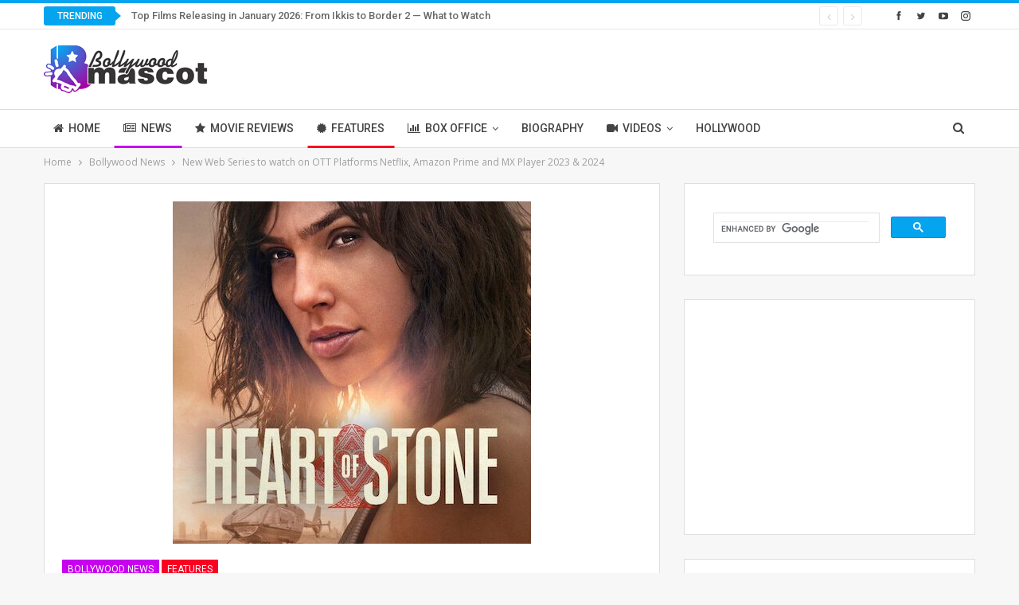

--- FILE ---
content_type: text/html; charset=UTF-8
request_url: https://bollywoodmascot.com/features/new-web-series-to-watch-2023-24/
body_size: 21237
content:
	<!DOCTYPE html>
		<!--[if IE 8]>
	<html class="ie ie8" lang="en-US"> <![endif]-->
	<!--[if IE 9]>
	<html class="ie ie9" lang="en-US"> <![endif]-->
	<!--[if gt IE 9]><!-->
<html lang="en-US"> <!--<![endif]-->
	<head>
				<meta charset="UTF-8">
		<meta http-equiv="X-UA-Compatible" content="IE=edge">
		<meta name="viewport" content="width=device-width, initial-scale=1.0">
		<link rel="pingback" href="https://bollywoodmascot.com/xmlrpc.php"/>

		<meta name='robots' content='index, follow, max-image-preview:large, max-snippet:-1, max-video-preview:-1' />
	<style>img:is([sizes="auto" i], [sizes^="auto," i]) { contain-intrinsic-size: 3000px 1500px }</style>
	
	<!-- This site is optimized with the Yoast SEO plugin v23.1 - https://yoast.com/wordpress/plugins/seo/ -->
	<title>New Web Series to watch on OTT Platforms Netflix, Amazon Prime and MX Player 2023 &amp; 2024 - Bollywood Mascot</title>
	<link rel="canonical" href="https://bollywoodmascot.com/features/new-web-series-to-watch-2023-24/" />
	<meta property="og:locale" content="en_US" />
	<meta property="og:type" content="article" />
	<meta property="og:title" content="New Web Series to watch on OTT Platforms Netflix, Amazon Prime and MX Player 2023 &amp; 2024 - Bollywood Mascot" />
	<meta property="og:description" content="Discover a diverse range of web series, from thrilling suspense to heartwarming comedies, all set to release in 2023. This post will provide you with a comprehensive list of new Hindi web series, along with their release dates and the OTT platforms where you can watch them. To catch these exciting shows online for free, [&hellip;]" />
	<meta property="og:url" content="https://bollywoodmascot.com/features/new-web-series-to-watch-2023-24/" />
	<meta property="og:site_name" content="Bollywood Mascot" />
	<meta property="article:publisher" content="https://www.facebook.com/bollywoodmascot" />
	<meta property="article:published_time" content="2022-05-23T17:31:08+00:00" />
	<meta property="article:modified_time" content="2023-08-04T07:13:50+00:00" />
	<meta property="og:image" content="https://bollywoodmascot.com/wp-content/uploads/MV5BMzE1ZThhYWEtZWYzOS00ODk0LThlNDQtMGIwMTNhNzk1ZjYxXkEyXkFqcGdeQXVyMDM2NDM2MQ@@._V1_.jpg" />
	<meta property="og:image:width" content="450" />
	<meta property="og:image:height" content="630" />
	<meta property="og:image:type" content="image/jpeg" />
	<meta name="author" content="Bollywood Mascot" />
	<meta name="twitter:card" content="summary_large_image" />
	<meta name="twitter:creator" content="@bollywoodmascot" />
	<meta name="twitter:site" content="@bollywoodmascot" />
	<meta name="twitter:label1" content="Written by" />
	<meta name="twitter:data1" content="Bollywood Mascot" />
	<meta name="twitter:label2" content="Est. reading time" />
	<meta name="twitter:data2" content="3 minutes" />
	<script type="application/ld+json" class="yoast-schema-graph">{"@context":"https://schema.org","@graph":[{"@type":"Article","@id":"https://bollywoodmascot.com/features/new-web-series-to-watch-2023-24/#article","isPartOf":{"@id":"https://bollywoodmascot.com/features/new-web-series-to-watch-2023-24/"},"author":{"name":"Bollywood Mascot","@id":"https://bollywoodmascot.com/#/schema/person/6b56e2e822d45fc6916d5daea40d366a"},"headline":"New Web Series to watch on OTT Platforms Netflix, Amazon Prime and MX Player 2023 &#038; 2024","datePublished":"2022-05-23T17:31:08+00:00","dateModified":"2023-08-04T07:13:50+00:00","mainEntityOfPage":{"@id":"https://bollywoodmascot.com/features/new-web-series-to-watch-2023-24/"},"wordCount":557,"commentCount":0,"publisher":{"@id":"https://bollywoodmascot.com/#organization"},"image":{"@id":"https://bollywoodmascot.com/features/new-web-series-to-watch-2023-24/#primaryimage"},"thumbnailUrl":"https://bollywoodmascot.com/wp-content/uploads/MV5BMzE1ZThhYWEtZWYzOS00ODk0LThlNDQtMGIwMTNhNzk1ZjYxXkEyXkFqcGdeQXVyMDM2NDM2MQ@@._V1_.jpg","keywords":["Bollywood Latest News","Bollywood Mascot","New Movies to Watch in 2022","New Web Series","New Web Series 2022","Upcoming New Web Series","Upcoming Web Series"],"articleSection":["Bollywood News","Features"],"inLanguage":"en-US","potentialAction":[{"@type":"CommentAction","name":"Comment","target":["https://bollywoodmascot.com/features/new-web-series-to-watch-2023-24/#respond"]}]},{"@type":"WebPage","@id":"https://bollywoodmascot.com/features/new-web-series-to-watch-2023-24/","url":"https://bollywoodmascot.com/features/new-web-series-to-watch-2023-24/","name":"New Web Series to watch on OTT Platforms Netflix, Amazon Prime and MX Player 2023 & 2024 - Bollywood Mascot","isPartOf":{"@id":"https://bollywoodmascot.com/#website"},"primaryImageOfPage":{"@id":"https://bollywoodmascot.com/features/new-web-series-to-watch-2023-24/#primaryimage"},"image":{"@id":"https://bollywoodmascot.com/features/new-web-series-to-watch-2023-24/#primaryimage"},"thumbnailUrl":"https://bollywoodmascot.com/wp-content/uploads/MV5BMzE1ZThhYWEtZWYzOS00ODk0LThlNDQtMGIwMTNhNzk1ZjYxXkEyXkFqcGdeQXVyMDM2NDM2MQ@@._V1_.jpg","datePublished":"2022-05-23T17:31:08+00:00","dateModified":"2023-08-04T07:13:50+00:00","breadcrumb":{"@id":"https://bollywoodmascot.com/features/new-web-series-to-watch-2023-24/#breadcrumb"},"inLanguage":"en-US","potentialAction":[{"@type":"ReadAction","target":["https://bollywoodmascot.com/features/new-web-series-to-watch-2023-24/"]}]},{"@type":"ImageObject","inLanguage":"en-US","@id":"https://bollywoodmascot.com/features/new-web-series-to-watch-2023-24/#primaryimage","url":"https://bollywoodmascot.com/wp-content/uploads/MV5BMzE1ZThhYWEtZWYzOS00ODk0LThlNDQtMGIwMTNhNzk1ZjYxXkEyXkFqcGdeQXVyMDM2NDM2MQ@@._V1_.jpg","contentUrl":"https://bollywoodmascot.com/wp-content/uploads/MV5BMzE1ZThhYWEtZWYzOS00ODk0LThlNDQtMGIwMTNhNzk1ZjYxXkEyXkFqcGdeQXVyMDM2NDM2MQ@@._V1_.jpg","width":450,"height":630},{"@type":"BreadcrumbList","@id":"https://bollywoodmascot.com/features/new-web-series-to-watch-2023-24/#breadcrumb","itemListElement":[{"@type":"ListItem","position":1,"name":"Home","item":"https://bollywoodmascot.com/"},{"@type":"ListItem","position":2,"name":"New Web Series to watch on OTT Platforms Netflix, Amazon Prime and MX Player 2023 &#038; 2024"}]},{"@type":"WebSite","@id":"https://bollywoodmascot.com/#website","url":"https://bollywoodmascot.com/","name":"Bollywood Mascot","description":"We Know It!","publisher":{"@id":"https://bollywoodmascot.com/#organization"},"potentialAction":[{"@type":"SearchAction","target":{"@type":"EntryPoint","urlTemplate":"https://bollywoodmascot.com/?s={search_term_string}"},"query-input":"required name=search_term_string"}],"inLanguage":"en-US"},{"@type":"Organization","@id":"https://bollywoodmascot.com/#organization","name":"Bollywood Mascot","url":"https://bollywoodmascot.com/","logo":{"@type":"ImageObject","inLanguage":"en-US","@id":"https://bollywoodmascot.com/#/schema/logo/image/","url":"http://bollywoodmascot.com/wp-content/uploads/2022/05/Bollywood-Mascot.png","contentUrl":"http://bollywoodmascot.com/wp-content/uploads/2022/05/Bollywood-Mascot.png","width":412,"height":120,"caption":"Bollywood Mascot"},"image":{"@id":"https://bollywoodmascot.com/#/schema/logo/image/"},"sameAs":["https://www.facebook.com/bollywoodmascot","https://x.com/bollywoodmascot"]},{"@type":"Person","@id":"https://bollywoodmascot.com/#/schema/person/6b56e2e822d45fc6916d5daea40d366a","name":"Bollywood Mascot","image":{"@type":"ImageObject","inLanguage":"en-US","@id":"https://bollywoodmascot.com/#/schema/person/image/","url":"https://secure.gravatar.com/avatar/c7928b5d4f70dc41d1435f718dfaf337?s=96&d=mm&r=g","contentUrl":"https://secure.gravatar.com/avatar/c7928b5d4f70dc41d1435f718dfaf337?s=96&d=mm&r=g","caption":"Bollywood Mascot"},"sameAs":["http://localhost/wp","bolly_mascot"],"url":"https://bollywoodmascot.com/author/bolly_mascot/"}]}</script>
	<!-- / Yoast SEO plugin. -->


<link rel='dns-prefetch' href='//www.googletagmanager.com' />
<link rel='dns-prefetch' href='//fonts.googleapis.com' />
<link rel="alternate" type="application/rss+xml" title="Bollywood Mascot &raquo; Feed" href="https://bollywoodmascot.com/feed/" />
<link rel="alternate" type="application/rss+xml" title="Bollywood Mascot &raquo; Comments Feed" href="https://bollywoodmascot.com/comments/feed/" />
<link rel="alternate" type="application/rss+xml" title="Bollywood Mascot &raquo; New Web Series to watch on OTT Platforms Netflix, Amazon Prime and MX Player 2023 &#038; 2024 Comments Feed" href="https://bollywoodmascot.com/features/new-web-series-to-watch-2023-24/feed/" />
<link rel="alternate" type="application/rss+xml" title="Bollywood Mascot &raquo; Stories Feed" href="https://bollywoodmascot.com/web-stories/feed/"><script type="text/javascript">
/* <![CDATA[ */
window._wpemojiSettings = {"baseUrl":"https:\/\/s.w.org\/images\/core\/emoji\/15.0.3\/72x72\/","ext":".png","svgUrl":"https:\/\/s.w.org\/images\/core\/emoji\/15.0.3\/svg\/","svgExt":".svg","source":{"concatemoji":"https:\/\/bollywoodmascot.com\/wp-includes\/js\/wp-emoji-release.min.js?ver=6.7.4"}};
/*! This file is auto-generated */
!function(i,n){var o,s,e;function c(e){try{var t={supportTests:e,timestamp:(new Date).valueOf()};sessionStorage.setItem(o,JSON.stringify(t))}catch(e){}}function p(e,t,n){e.clearRect(0,0,e.canvas.width,e.canvas.height),e.fillText(t,0,0);var t=new Uint32Array(e.getImageData(0,0,e.canvas.width,e.canvas.height).data),r=(e.clearRect(0,0,e.canvas.width,e.canvas.height),e.fillText(n,0,0),new Uint32Array(e.getImageData(0,0,e.canvas.width,e.canvas.height).data));return t.every(function(e,t){return e===r[t]})}function u(e,t,n){switch(t){case"flag":return n(e,"\ud83c\udff3\ufe0f\u200d\u26a7\ufe0f","\ud83c\udff3\ufe0f\u200b\u26a7\ufe0f")?!1:!n(e,"\ud83c\uddfa\ud83c\uddf3","\ud83c\uddfa\u200b\ud83c\uddf3")&&!n(e,"\ud83c\udff4\udb40\udc67\udb40\udc62\udb40\udc65\udb40\udc6e\udb40\udc67\udb40\udc7f","\ud83c\udff4\u200b\udb40\udc67\u200b\udb40\udc62\u200b\udb40\udc65\u200b\udb40\udc6e\u200b\udb40\udc67\u200b\udb40\udc7f");case"emoji":return!n(e,"\ud83d\udc26\u200d\u2b1b","\ud83d\udc26\u200b\u2b1b")}return!1}function f(e,t,n){var r="undefined"!=typeof WorkerGlobalScope&&self instanceof WorkerGlobalScope?new OffscreenCanvas(300,150):i.createElement("canvas"),a=r.getContext("2d",{willReadFrequently:!0}),o=(a.textBaseline="top",a.font="600 32px Arial",{});return e.forEach(function(e){o[e]=t(a,e,n)}),o}function t(e){var t=i.createElement("script");t.src=e,t.defer=!0,i.head.appendChild(t)}"undefined"!=typeof Promise&&(o="wpEmojiSettingsSupports",s=["flag","emoji"],n.supports={everything:!0,everythingExceptFlag:!0},e=new Promise(function(e){i.addEventListener("DOMContentLoaded",e,{once:!0})}),new Promise(function(t){var n=function(){try{var e=JSON.parse(sessionStorage.getItem(o));if("object"==typeof e&&"number"==typeof e.timestamp&&(new Date).valueOf()<e.timestamp+604800&&"object"==typeof e.supportTests)return e.supportTests}catch(e){}return null}();if(!n){if("undefined"!=typeof Worker&&"undefined"!=typeof OffscreenCanvas&&"undefined"!=typeof URL&&URL.createObjectURL&&"undefined"!=typeof Blob)try{var e="postMessage("+f.toString()+"("+[JSON.stringify(s),u.toString(),p.toString()].join(",")+"));",r=new Blob([e],{type:"text/javascript"}),a=new Worker(URL.createObjectURL(r),{name:"wpTestEmojiSupports"});return void(a.onmessage=function(e){c(n=e.data),a.terminate(),t(n)})}catch(e){}c(n=f(s,u,p))}t(n)}).then(function(e){for(var t in e)n.supports[t]=e[t],n.supports.everything=n.supports.everything&&n.supports[t],"flag"!==t&&(n.supports.everythingExceptFlag=n.supports.everythingExceptFlag&&n.supports[t]);n.supports.everythingExceptFlag=n.supports.everythingExceptFlag&&!n.supports.flag,n.DOMReady=!1,n.readyCallback=function(){n.DOMReady=!0}}).then(function(){return e}).then(function(){var e;n.supports.everything||(n.readyCallback(),(e=n.source||{}).concatemoji?t(e.concatemoji):e.wpemoji&&e.twemoji&&(t(e.twemoji),t(e.wpemoji)))}))}((window,document),window._wpemojiSettings);
/* ]]> */
</script>

<style id='wp-emoji-styles-inline-css' type='text/css'>

	img.wp-smiley, img.emoji {
		display: inline !important;
		border: none !important;
		box-shadow: none !important;
		height: 1em !important;
		width: 1em !important;
		margin: 0 0.07em !important;
		vertical-align: -0.1em !important;
		background: none !important;
		padding: 0 !important;
	}
</style>
<link rel='stylesheet' id='wp-block-library-css' href='https://bollywoodmascot.com/wp-includes/css/dist/block-library/style.min.css?ver=6.7.4' type='text/css' media='all' />
<style id='classic-theme-styles-inline-css' type='text/css'>
/*! This file is auto-generated */
.wp-block-button__link{color:#fff;background-color:#32373c;border-radius:9999px;box-shadow:none;text-decoration:none;padding:calc(.667em + 2px) calc(1.333em + 2px);font-size:1.125em}.wp-block-file__button{background:#32373c;color:#fff;text-decoration:none}
</style>
<style id='global-styles-inline-css' type='text/css'>
:root{--wp--preset--aspect-ratio--square: 1;--wp--preset--aspect-ratio--4-3: 4/3;--wp--preset--aspect-ratio--3-4: 3/4;--wp--preset--aspect-ratio--3-2: 3/2;--wp--preset--aspect-ratio--2-3: 2/3;--wp--preset--aspect-ratio--16-9: 16/9;--wp--preset--aspect-ratio--9-16: 9/16;--wp--preset--color--black: #000000;--wp--preset--color--cyan-bluish-gray: #abb8c3;--wp--preset--color--white: #ffffff;--wp--preset--color--pale-pink: #f78da7;--wp--preset--color--vivid-red: #cf2e2e;--wp--preset--color--luminous-vivid-orange: #ff6900;--wp--preset--color--luminous-vivid-amber: #fcb900;--wp--preset--color--light-green-cyan: #7bdcb5;--wp--preset--color--vivid-green-cyan: #00d084;--wp--preset--color--pale-cyan-blue: #8ed1fc;--wp--preset--color--vivid-cyan-blue: #0693e3;--wp--preset--color--vivid-purple: #9b51e0;--wp--preset--gradient--vivid-cyan-blue-to-vivid-purple: linear-gradient(135deg,rgba(6,147,227,1) 0%,rgb(155,81,224) 100%);--wp--preset--gradient--light-green-cyan-to-vivid-green-cyan: linear-gradient(135deg,rgb(122,220,180) 0%,rgb(0,208,130) 100%);--wp--preset--gradient--luminous-vivid-amber-to-luminous-vivid-orange: linear-gradient(135deg,rgba(252,185,0,1) 0%,rgba(255,105,0,1) 100%);--wp--preset--gradient--luminous-vivid-orange-to-vivid-red: linear-gradient(135deg,rgba(255,105,0,1) 0%,rgb(207,46,46) 100%);--wp--preset--gradient--very-light-gray-to-cyan-bluish-gray: linear-gradient(135deg,rgb(238,238,238) 0%,rgb(169,184,195) 100%);--wp--preset--gradient--cool-to-warm-spectrum: linear-gradient(135deg,rgb(74,234,220) 0%,rgb(151,120,209) 20%,rgb(207,42,186) 40%,rgb(238,44,130) 60%,rgb(251,105,98) 80%,rgb(254,248,76) 100%);--wp--preset--gradient--blush-light-purple: linear-gradient(135deg,rgb(255,206,236) 0%,rgb(152,150,240) 100%);--wp--preset--gradient--blush-bordeaux: linear-gradient(135deg,rgb(254,205,165) 0%,rgb(254,45,45) 50%,rgb(107,0,62) 100%);--wp--preset--gradient--luminous-dusk: linear-gradient(135deg,rgb(255,203,112) 0%,rgb(199,81,192) 50%,rgb(65,88,208) 100%);--wp--preset--gradient--pale-ocean: linear-gradient(135deg,rgb(255,245,203) 0%,rgb(182,227,212) 50%,rgb(51,167,181) 100%);--wp--preset--gradient--electric-grass: linear-gradient(135deg,rgb(202,248,128) 0%,rgb(113,206,126) 100%);--wp--preset--gradient--midnight: linear-gradient(135deg,rgb(2,3,129) 0%,rgb(40,116,252) 100%);--wp--preset--font-size--small: 13px;--wp--preset--font-size--medium: 20px;--wp--preset--font-size--large: 36px;--wp--preset--font-size--x-large: 42px;--wp--preset--spacing--20: 0.44rem;--wp--preset--spacing--30: 0.67rem;--wp--preset--spacing--40: 1rem;--wp--preset--spacing--50: 1.5rem;--wp--preset--spacing--60: 2.25rem;--wp--preset--spacing--70: 3.38rem;--wp--preset--spacing--80: 5.06rem;--wp--preset--shadow--natural: 6px 6px 9px rgba(0, 0, 0, 0.2);--wp--preset--shadow--deep: 12px 12px 50px rgba(0, 0, 0, 0.4);--wp--preset--shadow--sharp: 6px 6px 0px rgba(0, 0, 0, 0.2);--wp--preset--shadow--outlined: 6px 6px 0px -3px rgba(255, 255, 255, 1), 6px 6px rgba(0, 0, 0, 1);--wp--preset--shadow--crisp: 6px 6px 0px rgba(0, 0, 0, 1);}:where(.is-layout-flex){gap: 0.5em;}:where(.is-layout-grid){gap: 0.5em;}body .is-layout-flex{display: flex;}.is-layout-flex{flex-wrap: wrap;align-items: center;}.is-layout-flex > :is(*, div){margin: 0;}body .is-layout-grid{display: grid;}.is-layout-grid > :is(*, div){margin: 0;}:where(.wp-block-columns.is-layout-flex){gap: 2em;}:where(.wp-block-columns.is-layout-grid){gap: 2em;}:where(.wp-block-post-template.is-layout-flex){gap: 1.25em;}:where(.wp-block-post-template.is-layout-grid){gap: 1.25em;}.has-black-color{color: var(--wp--preset--color--black) !important;}.has-cyan-bluish-gray-color{color: var(--wp--preset--color--cyan-bluish-gray) !important;}.has-white-color{color: var(--wp--preset--color--white) !important;}.has-pale-pink-color{color: var(--wp--preset--color--pale-pink) !important;}.has-vivid-red-color{color: var(--wp--preset--color--vivid-red) !important;}.has-luminous-vivid-orange-color{color: var(--wp--preset--color--luminous-vivid-orange) !important;}.has-luminous-vivid-amber-color{color: var(--wp--preset--color--luminous-vivid-amber) !important;}.has-light-green-cyan-color{color: var(--wp--preset--color--light-green-cyan) !important;}.has-vivid-green-cyan-color{color: var(--wp--preset--color--vivid-green-cyan) !important;}.has-pale-cyan-blue-color{color: var(--wp--preset--color--pale-cyan-blue) !important;}.has-vivid-cyan-blue-color{color: var(--wp--preset--color--vivid-cyan-blue) !important;}.has-vivid-purple-color{color: var(--wp--preset--color--vivid-purple) !important;}.has-black-background-color{background-color: var(--wp--preset--color--black) !important;}.has-cyan-bluish-gray-background-color{background-color: var(--wp--preset--color--cyan-bluish-gray) !important;}.has-white-background-color{background-color: var(--wp--preset--color--white) !important;}.has-pale-pink-background-color{background-color: var(--wp--preset--color--pale-pink) !important;}.has-vivid-red-background-color{background-color: var(--wp--preset--color--vivid-red) !important;}.has-luminous-vivid-orange-background-color{background-color: var(--wp--preset--color--luminous-vivid-orange) !important;}.has-luminous-vivid-amber-background-color{background-color: var(--wp--preset--color--luminous-vivid-amber) !important;}.has-light-green-cyan-background-color{background-color: var(--wp--preset--color--light-green-cyan) !important;}.has-vivid-green-cyan-background-color{background-color: var(--wp--preset--color--vivid-green-cyan) !important;}.has-pale-cyan-blue-background-color{background-color: var(--wp--preset--color--pale-cyan-blue) !important;}.has-vivid-cyan-blue-background-color{background-color: var(--wp--preset--color--vivid-cyan-blue) !important;}.has-vivid-purple-background-color{background-color: var(--wp--preset--color--vivid-purple) !important;}.has-black-border-color{border-color: var(--wp--preset--color--black) !important;}.has-cyan-bluish-gray-border-color{border-color: var(--wp--preset--color--cyan-bluish-gray) !important;}.has-white-border-color{border-color: var(--wp--preset--color--white) !important;}.has-pale-pink-border-color{border-color: var(--wp--preset--color--pale-pink) !important;}.has-vivid-red-border-color{border-color: var(--wp--preset--color--vivid-red) !important;}.has-luminous-vivid-orange-border-color{border-color: var(--wp--preset--color--luminous-vivid-orange) !important;}.has-luminous-vivid-amber-border-color{border-color: var(--wp--preset--color--luminous-vivid-amber) !important;}.has-light-green-cyan-border-color{border-color: var(--wp--preset--color--light-green-cyan) !important;}.has-vivid-green-cyan-border-color{border-color: var(--wp--preset--color--vivid-green-cyan) !important;}.has-pale-cyan-blue-border-color{border-color: var(--wp--preset--color--pale-cyan-blue) !important;}.has-vivid-cyan-blue-border-color{border-color: var(--wp--preset--color--vivid-cyan-blue) !important;}.has-vivid-purple-border-color{border-color: var(--wp--preset--color--vivid-purple) !important;}.has-vivid-cyan-blue-to-vivid-purple-gradient-background{background: var(--wp--preset--gradient--vivid-cyan-blue-to-vivid-purple) !important;}.has-light-green-cyan-to-vivid-green-cyan-gradient-background{background: var(--wp--preset--gradient--light-green-cyan-to-vivid-green-cyan) !important;}.has-luminous-vivid-amber-to-luminous-vivid-orange-gradient-background{background: var(--wp--preset--gradient--luminous-vivid-amber-to-luminous-vivid-orange) !important;}.has-luminous-vivid-orange-to-vivid-red-gradient-background{background: var(--wp--preset--gradient--luminous-vivid-orange-to-vivid-red) !important;}.has-very-light-gray-to-cyan-bluish-gray-gradient-background{background: var(--wp--preset--gradient--very-light-gray-to-cyan-bluish-gray) !important;}.has-cool-to-warm-spectrum-gradient-background{background: var(--wp--preset--gradient--cool-to-warm-spectrum) !important;}.has-blush-light-purple-gradient-background{background: var(--wp--preset--gradient--blush-light-purple) !important;}.has-blush-bordeaux-gradient-background{background: var(--wp--preset--gradient--blush-bordeaux) !important;}.has-luminous-dusk-gradient-background{background: var(--wp--preset--gradient--luminous-dusk) !important;}.has-pale-ocean-gradient-background{background: var(--wp--preset--gradient--pale-ocean) !important;}.has-electric-grass-gradient-background{background: var(--wp--preset--gradient--electric-grass) !important;}.has-midnight-gradient-background{background: var(--wp--preset--gradient--midnight) !important;}.has-small-font-size{font-size: var(--wp--preset--font-size--small) !important;}.has-medium-font-size{font-size: var(--wp--preset--font-size--medium) !important;}.has-large-font-size{font-size: var(--wp--preset--font-size--large) !important;}.has-x-large-font-size{font-size: var(--wp--preset--font-size--x-large) !important;}
:where(.wp-block-post-template.is-layout-flex){gap: 1.25em;}:where(.wp-block-post-template.is-layout-grid){gap: 1.25em;}
:where(.wp-block-columns.is-layout-flex){gap: 2em;}:where(.wp-block-columns.is-layout-grid){gap: 2em;}
:root :where(.wp-block-pullquote){font-size: 1.5em;line-height: 1.6;}
</style>
<link rel='stylesheet' id='ez-toc-css' href='https://bollywoodmascot.com/wp-content/plugins/easy-table-of-contents/assets/css/screen.min.css?ver=2.0.72' type='text/css' media='all' />
<style id='ez-toc-inline-css' type='text/css'>
div#ez-toc-container .ez-toc-title {font-size: 120%;}div#ez-toc-container .ez-toc-title {font-weight: 500;}div#ez-toc-container ul li {font-size: 95%;}div#ez-toc-container ul li {font-weight: 500;}div#ez-toc-container nav ul ul li {font-size: 90%;}
.ez-toc-container-direction {direction: ltr;}.ez-toc-counter ul{counter-reset: item ;}.ez-toc-counter nav ul li a::before {content: counters(item, '.', decimal) '. ';display: inline-block;counter-increment: item;flex-grow: 0;flex-shrink: 0;margin-right: .2em; float: left; }.ez-toc-widget-direction {direction: ltr;}.ez-toc-widget-container ul{counter-reset: item ;}.ez-toc-widget-container nav ul li a::before {content: counters(item, '.', decimal) '. ';display: inline-block;counter-increment: item;flex-grow: 0;flex-shrink: 0;margin-right: .2em; float: left; }
</style>
<link rel='stylesheet' id='tablepress-default-css' href='https://bollywoodmascot.com/wp-content/plugins/tablepress/css/build/default.css?ver=3.2.5' type='text/css' media='all' />
<link rel='stylesheet' id='ms-main-css' href='https://bollywoodmascot.com/wp-content/plugins/masterslider/public/assets/css/masterslider.main.css?ver=3.5.5' type='text/css' media='all' />
<link rel='stylesheet' id='ms-custom-css' href='https://bollywoodmascot.com/wp-content/uploads/masterslider/custom.css?ver=1.1' type='text/css' media='all' />
<link rel='stylesheet' id='better-framework-main-fonts-css' href='https://fonts.googleapis.com/css?family=Open+Sans:400,600%7CRoboto:400,500,400italic&#038;display=swap' type='text/css' media='all' />
<script type="text/javascript" src="https://bollywoodmascot.com/wp-includes/js/jquery/jquery.min.js?ver=3.7.1" id="jquery-core-js"></script>
<script type="text/javascript" src="https://bollywoodmascot.com/wp-includes/js/jquery/jquery-migrate.min.js?ver=3.4.1" id="jquery-migrate-js"></script>
<!--[if lt IE 9]>
<script type="text/javascript" src="https://bollywoodmascot.com/wp-content/themes/publisher/includes/libs/better-framework/assets/js/html5shiv.min.js?ver=3.15.0" id="bf-html5shiv-js"></script>
<![endif]-->
<!--[if lt IE 9]>
<script type="text/javascript" src="https://bollywoodmascot.com/wp-content/themes/publisher/includes/libs/better-framework/assets/js/respond.min.js?ver=3.15.0" id="bf-respond-js"></script>
<![endif]-->

<!-- Google Analytics snippet added by Site Kit -->
<script type="text/javascript" src="https://www.googletagmanager.com/gtag/js?id=G-TC9VFJC07X" id="google_gtagjs-js" async></script>
<script type="text/javascript" id="google_gtagjs-js-after">
/* <![CDATA[ */
window.dataLayer = window.dataLayer || [];function gtag(){dataLayer.push(arguments);}
gtag('set', 'linker', {"domains":["bollywoodmascot.com"]} );
gtag("js", new Date());
gtag("set", "developer_id.dZTNiMT", true);
gtag("config", "G-TC9VFJC07X");
/* ]]> */
</script>

<!-- End Google Analytics snippet added by Site Kit -->
<link rel="https://api.w.org/" href="https://bollywoodmascot.com/wp-json/" /><link rel="alternate" title="JSON" type="application/json" href="https://bollywoodmascot.com/wp-json/wp/v2/posts/7865" /><link rel="EditURI" type="application/rsd+xml" title="RSD" href="https://bollywoodmascot.com/xmlrpc.php?rsd" />
<meta name="generator" content="WordPress 6.7.4" />
<link rel='shortlink' href='https://bollywoodmascot.com/?p=7865' />
<link rel="alternate" title="oEmbed (JSON)" type="application/json+oembed" href="https://bollywoodmascot.com/wp-json/oembed/1.0/embed?url=https%3A%2F%2Fbollywoodmascot.com%2Ffeatures%2Fnew-web-series-to-watch-2023-24%2F" />
<link rel="alternate" title="oEmbed (XML)" type="text/xml+oembed" href="https://bollywoodmascot.com/wp-json/oembed/1.0/embed?url=https%3A%2F%2Fbollywoodmascot.com%2Ffeatures%2Fnew-web-series-to-watch-2023-24%2F&#038;format=xml" />
<meta name="generator" content="Site Kit by Google 1.121.0" /><script>var ms_grabbing_curosr='https://bollywoodmascot.com/wp-content/plugins/masterslider/public/assets/css/common/grabbing.cur',ms_grab_curosr='https://bollywoodmascot.com/wp-content/plugins/masterslider/public/assets/css/common/grab.cur';</script>
<meta name="generator" content="MasterSlider 3.5.5 - Responsive Touch Image Slider" />
<meta name="generator" content="Powered by WPBakery Page Builder - drag and drop page builder for WordPress."/>
<script type="application/ld+json">{
    "@context": "http://schema.org/",
    "@type": "Organization",
    "@id": "#organization",
    "logo": {
        "@type": "ImageObject",
        "url": "http://bollywoodmascot.com/wp-content/uploads/2022/05/logo.png"
    },
    "url": "https://bollywoodmascot.com/",
    "name": "Bollywood Mascot",
    "description": "We Know It!"
}</script>
<script type="application/ld+json">{
    "@context": "http://schema.org/",
    "@type": "WebSite",
    "name": "Bollywood Mascot",
    "alternateName": "We Know It!",
    "url": "https://bollywoodmascot.com/"
}</script>
<script type="application/ld+json">{
    "@context": "http://schema.org/",
    "@type": "NewsArticle",
    "headline": "New Web Series to watch on OTT Platforms Netflix, Amazon Prime and MX Player 2023 & 2024",
    "description": "Discover a diverse range of web series, from thrilling suspense to heartwarming comedies, all set to release in 2023. This post will provide you with a comprehensive list of new Hindi web series, along with their release dates and the OTT platforms w",
    "datePublished": "2022-05-23",
    "dateModified": "2023-08-04",
    "author": {
        "@type": "Person",
        "@id": "#person-BollywoodMascot",
        "name": "Bollywood Mascot"
    },
    "image": "https://bollywoodmascot.com/wp-content/uploads/MV5BMzE1ZThhYWEtZWYzOS00ODk0LThlNDQtMGIwMTNhNzk1ZjYxXkEyXkFqcGdeQXVyMDM2NDM2MQ@@._V1_.jpg",
    "interactionStatistic": [
        {
            "@type": "InteractionCounter",
            "interactionType": "http://schema.org/CommentAction",
            "userInteractionCount": "0"
        }
    ],
    "publisher": {
        "@id": "#organization"
    },
    "mainEntityOfPage": "https://bollywoodmascot.com/features/new-web-series-to-watch-2023-24/"
}</script>
<link rel='stylesheet' id='bs-icons' href='https://bollywoodmascot.com/wp-content/themes/publisher/includes/libs/better-framework/assets/css/bs-icons.css' type='text/css' media='all' />
<link rel='stylesheet' id='better-social-counter' href='https://bollywoodmascot.com/wp-content/plugins/better-social-counter/css/style.min.css' type='text/css' media='all' />
<link rel='stylesheet' id='bf-slick' href='https://bollywoodmascot.com/wp-content/themes/publisher/includes/libs/better-framework/assets/css/slick.min.css' type='text/css' media='all' />
<link rel='stylesheet' id='fontawesome' href='https://bollywoodmascot.com/wp-content/themes/publisher/includes/libs/better-framework/assets/css/font-awesome.min.css' type='text/css' media='all' />
<link rel='stylesheet' id='br-numbers' href='https://fonts.googleapis.com/css?family=Oswald&text=0123456789./\%' type='text/css' media='all' />
<link rel='stylesheet' id='better-reviews' href='https://bollywoodmascot.com/wp-content/plugins/better-reviews/css/better-reviews.min.css' type='text/css' media='all' />
<link rel='stylesheet' id='blockquote-pack-pro' href='https://bollywoodmascot.com/wp-content/plugins/blockquote-pack-pro/css/blockquote-pack.min.css' type='text/css' media='all' />
<link rel='stylesheet' id='smart-lists-pack-pro' href='https://bollywoodmascot.com/wp-content/plugins/smart-lists-pack-pro/css/smart-lists-pack.min.css' type='text/css' media='all' />
<link rel='stylesheet' id='wp-embedder-pack-pro' href='https://bollywoodmascot.com/wp-content/plugins/wp-embedder-pack/assets/css/wpep.min.css' type='text/css' media='all' />
<link rel='stylesheet' id='pretty-photo' href='https://bollywoodmascot.com/wp-content/themes/publisher/includes/libs/better-framework/assets/css/pretty-photo.min.css' type='text/css' media='all' />
<link rel='stylesheet' id='theme-libs' href='https://bollywoodmascot.com/wp-content/themes/publisher/css/theme-libs.min.css' type='text/css' media='all' />
<link rel='stylesheet' id='publisher' href='https://bollywoodmascot.com/wp-content/themes/publisher/style-7.11.0.min.css' type='text/css' media='all' />
<link rel='stylesheet' id='publisher-theme-clean-tech' href='https://bollywoodmascot.com/wp-content/themes/publisher/includes/styles/clean-tech/style.min.css' type='text/css' media='all' />
<link rel='stylesheet' id='7.11.0-1766902795' href='https://bollywoodmascot.com/wp-content/bs-booster-cache/28f4bdff5ff5e3f4bb173c3f5421a322.css' type='text/css' media='all' />
<link rel="icon" href="https://bollywoodmascot.com/wp-content/uploads/2022/05/cropped-Bollywood-Mascot-Logo-32x32.jpeg" sizes="32x32" />
<link rel="icon" href="https://bollywoodmascot.com/wp-content/uploads/2022/05/cropped-Bollywood-Mascot-Logo-192x192.jpeg" sizes="192x192" />
<link rel="apple-touch-icon" href="https://bollywoodmascot.com/wp-content/uploads/2022/05/cropped-Bollywood-Mascot-Logo-180x180.jpeg" />
<meta name="msapplication-TileImage" content="https://bollywoodmascot.com/wp-content/uploads/2022/05/cropped-Bollywood-Mascot-Logo-270x270.jpeg" />
		<style type="text/css" id="wp-custom-css">
			@media (max-width: 600px){
	.footer-banner{
		position: fixed; 
		bottom: 0;
		z-index: 99999;
	}
}
@media (min-width:601px){
	.footer-banner{
		display: none;
	}
}		</style>
		<noscript><style> .wpb_animate_when_almost_visible { opacity: 1; }</style></noscript>	</head>

<body class="post-template-default single single-post postid-7865 single-format-standard _masterslider _msp_version_3.5.5 bs-theme bs-publisher bs-publisher-clean-tech active-light-box active-top-line ltr close-rh page-layout-2-col page-layout-2-col-right full-width active-sticky-sidebar main-menu-sticky-smart main-menu-full-width active-ajax-search single-prim-cat-63 single-cat-63 single-cat-14  wpb-js-composer js-comp-ver-6.10.0 vc_responsive bs-ll-a" dir="ltr">
		<div class="main-wrap content-main-wrap">
			<header id="header" class="site-header header-style-2 full-width" itemscope="itemscope" itemtype="https://schema.org/WPHeader">

		<section class="topbar topbar-style-2 hidden-xs hidden-xs">
	<div class="content-wrap">
		<div class="container">

			<div class="topbar-inner clearfix">

									<div class="section-links">
								<div  class="  better-studio-shortcode bsc-clearfix better-social-counter style-button not-colored in-4-col">
						<ul class="social-list bsc-clearfix"><li class="social-item facebook"><a href = "https://www.facebook.com/bollywoodmascot" target = "_blank" > <i class="item-icon bsfi-facebook" ></i><span class="item-title" > Likes </span> </a> </li> <li class="social-item twitter"><a href = "https://twitter.com/bollywoodmascot" target = "_blank" > <i class="item-icon bsfi-twitter" ></i><span class="item-title" > Followers </span> </a> </li> <li class="social-item youtube"><a href = "https://youtube.com/channel/UCLdMs1JvJ6Ry_-01uxN30Zg" target = "_blank" > <i class="item-icon bsfi-youtube" ></i><span class="item-title" > Subscribers </span> </a> </li> <li class="social-item instagram"><a href = "https://instagram.com/bollywoodmascot" target = "_blank" > <i class="item-icon bsfi-instagram" ></i><span class="item-title" > Followers </span> </a> </li> 			</ul>
		</div>
							</div>
				
				<div class="section-menu">
						<div id="newsticker-381226955" class="better-newsticker term-63,-3252"
	     data-speed="12000">
		<p class="heading ">Trending</p>
		<ul class="news-list">
								<li>
						<a class="limit-line" href="https://bollywoodmascot.com/bollywood-news/top-films-releasing-in-january-2026-from-ikkis-to-border-2-what-to-watch/">
							Top Films Releasing in January 2026: From Ikkis to Border 2 — What to Watch						</a>
					</li>
										<li>
						<a class="limit-line" href="https://bollywoodmascot.com/bollywood-news/katrina-kaif-shares-heartwarming-family-christmas-photo-after-becoming-a-mother/">
							Katrina Kaif Shares Heartwarming Family Christmas Photo After Becoming a Mother						</a>
					</li>
										<li>
						<a class="limit-line" href="https://bollywoodmascot.com/bollywood-news/suryaa-pictures-unveils-new-devotional-track-bolo-namah-shivay-celebrating-the-divine-power-of-mahadev/">
							Suryaa Pictures Unveils New Devotional Track &#8216;Bolo Namah Shivay,&#8217; Celebrating the Divine Power of Mahadev						</a>
					</li>
										<li>
						<a class="limit-line" href="https://bollywoodmascot.com/bollywood-news/balram-prajapati-a-talented-editor-from-prayagraj-gearing-up-for-raghuveeram/">
							Balram Prajapati, A Talented Editor From Prayagraj Gearing Up For ‘Raghuveeram’						</a>
					</li>
										<li>
						<a class="limit-line" href="https://bollywoodmascot.com/bollywood-news/suryaa-pictures-releases-intense-thriller-short-film-nemesis-produced-by-suryaa-pictures/">
							Suryaa Pictures Releases Intense Thriller Short Film &#8216;Nemesis&#8217; produced by Suryaa Pictures						</a>
					</li>
										<li>
						<a class="limit-line" href="https://bollywoodmascot.com/movie-reviews/tere-ishq-mein-movie-review-dhanush-and-kriti-sanon-deliver-an-intense-romantic-drama-that-leaves-a-mark/">
							Tere Ishq Mein Movie Review: Dhanush and Kriti Sanon Deliver an Intense Romantic Drama That Leaves a Mark						</a>
					</li>
										<li>
						<a class="limit-line" href="https://bollywoodmascot.com/daily-box-office-collection/tere-ishq-mein-movie-box-office-collection-day-1-advance-sales-cross-%e2%82%b94-crore-sets-stage-for-big-opening/">
							Tere Ishq Mein Movie Box Office Collection Day 1: Advance Sales Cross ₹4 Crore, Sets Stage for Big Opening						</a>
					</li>
										<li>
						<a class="limit-line" href="https://bollywoodmascot.com/bollywood-news/apne-2-still-in-the-works-producer-confirms-film-to-continue-as-a-tribute-to-dharmendra/">
							Apne 2 Still in the Works, Producer Confirms Film to Continue as a Tribute to Dharmendra						</a>
					</li>
										<li>
						<a class="limit-line" href="https://bollywoodmascot.com/bollywood-news/anaam-tiwary-indias-leading-google-ads-specialist-empowering-businesses-with-3x-roi/">
							Anaam Tiwary, India’s Leading Google Ads Specialist Empowering Businesses With 3X ROI						</a>
					</li>
										<li>
						<a class="limit-line" href="https://bollywoodmascot.com/features/suryaa-bhakti-releases-a-soulful-new-devotional-track-sung-by-aditya-kadtane/">
							Suryaa Bhakti Releases a Soulful New Devotional Track Sung by Aditya Kadtane						</a>
					</li>
							</ul>
	</div>
				</div>

			</div>
		</div>
	</div>
</section>
		<div class="header-inner">
			<div class="content-wrap">
				<div class="container">
					<div class="row">
						<div class="row-height">
							<div class="logo-col col-xs-4">
								<div class="col-inside">
									<div id="site-branding" class="site-branding">
	<p  id="site-title" class="logo h1 img-logo">
	<a href="https://bollywoodmascot.com/" itemprop="url" rel="home">
					<img id="site-logo" src="https://bollywoodmascot.com/wp-content/uploads/2022/05/logo.png" alt="boollywood mascot" data-bsrjs="http://localhost/wp/wp-content/uploads/2022/05/logo.png" />

			<span class="site-title">boollywood mascot - We Know It!</span>
				</a>
</p>
</div><!-- .site-branding -->
								</div>
							</div>
								<div class="sidebar-col col-xs-8">
									<div class="col-inside">
										
									</div>
								</div>
						</div>
					</div>
				</div>
			</div>
		</div>

		<div id="menu-main" class="menu main-menu-wrapper show-search-item menu-actions-btn-width-1" role="navigation" itemscope="itemscope" itemtype="https://schema.org/SiteNavigationElement">
	<div class="main-menu-inner">
		<div class="content-wrap">
			<div class="container">

				<nav class="main-menu-container">
					<ul id="main-navigation" class="main-menu menu bsm-pure clearfix">
						<li id="menu-item-7432" class="menu-have-icon menu-icon-type-fontawesome menu-item menu-item-type-post_type menu-item-object-page menu-item-home better-anim-fade menu-item-7432"><a href="https://bollywoodmascot.com/"><i class="bf-icon  fa fa-home"></i>Home</a></li>
<li id="menu-item-7433" class="menu-have-icon menu-icon-type-fontawesome menu-item menu-item-type-taxonomy menu-item-object-category current-post-ancestor current-menu-parent current-post-parent menu-term-63 better-anim-fade menu-item-7433"><a href="https://bollywoodmascot.com/category/bollywood-news/"><i class="bf-icon  fa fa-newspaper-o"></i>News</a></li>
<li id="menu-item-7437" class="menu-have-icon menu-icon-type-fontawesome menu-item menu-item-type-taxonomy menu-item-object-category menu-term-32 better-anim-fade menu-item-7437"><a href="https://bollywoodmascot.com/category/movie-reviews/"><i class="bf-icon  fa fa-star"></i>Movie Reviews</a></li>
<li id="menu-item-7434" class="menu-have-icon menu-icon-type-fontawesome menu-item menu-item-type-taxonomy menu-item-object-category current-post-ancestor current-menu-parent current-post-parent menu-term-14 better-anim-fade menu-item-7434"><a href="https://bollywoodmascot.com/category/features/"><i class="bf-icon  fa fa-certificate"></i>Features</a></li>
<li id="menu-item-7441" class="menu-have-icon menu-icon-type-fontawesome menu-item menu-item-type-custom menu-item-object-custom menu-item-has-children better-anim-fade menu-item-7441"><a href="#"><i class="bf-icon  fa fa-bar-chart"></i>Box Office</a>
<ul class="sub-menu">
	<li id="menu-item-7442" class="menu-item menu-item-type-taxonomy menu-item-object-category menu-term-234 better-anim-fade menu-item-7442"><a href="https://bollywoodmascot.com/category/daily-box-office-collection/">Daily Box Office Collection</a></li>
	<li id="menu-item-7443" class="menu-item menu-item-type-taxonomy menu-item-object-category menu-term-175 better-anim-fade menu-item-7443"><a href="https://bollywoodmascot.com/category/highest-grossers/">Highest Grossers</a></li>
	<li id="menu-item-7444" class="menu-item menu-item-type-taxonomy menu-item-object-category menu-term-357 better-anim-fade menu-item-7444"><a href="https://bollywoodmascot.com/category/hit-or-flops-verdict/">Hit or Flops</a></li>
	<li id="menu-item-7445" class="menu-item menu-item-type-post_type menu-item-object-page better-anim-fade menu-item-7445"><a href="https://bollywoodmascot.com/100-crore-club-bollywood-movie-list/">100 Crore Club</a></li>
	<li id="menu-item-7446" class="menu-item menu-item-type-post_type menu-item-object-page better-anim-fade menu-item-7446"><a href="https://bollywoodmascot.com/200-crore-club-bollywood-movie-list/">200 Crore Club</a></li>
	<li id="menu-item-7447" class="menu-item menu-item-type-post_type menu-item-object-page better-anim-fade menu-item-7447"><a href="https://bollywoodmascot.com/300-crore-club-bollywood-movie-list/">300 Crore Club</a></li>
	<li id="menu-item-7448" class="menu-item menu-item-type-taxonomy menu-item-object-category menu-term-3616 better-anim-fade menu-item-7448"><a href="https://bollywoodmascot.com/category/star-performance/">Star Performance</a></li>
</ul>
</li>
<li id="menu-item-7440" class="menu-item menu-item-type-taxonomy menu-item-object-category menu-term-3252 better-anim-fade menu-item-7440"><a href="https://bollywoodmascot.com/category/bollywood-news/biography/">Biography</a></li>
<li id="menu-item-7439" class="menu-have-icon menu-icon-type-fontawesome menu-item menu-item-type-custom menu-item-object-custom menu-item-has-children better-anim-fade menu-item-7439"><a href="#"><i class="bf-icon  fa fa-video-camera"></i>Videos</a>
<ul class="sub-menu">
	<li id="menu-item-7436" class="menu-item menu-item-type-taxonomy menu-item-object-category menu-term-191 better-anim-fade menu-item-7436"><a href="https://bollywoodmascot.com/category/trailers/">Trailers</a></li>
</ul>
</li>
<li id="menu-item-7438" class="menu-item menu-item-type-taxonomy menu-item-object-category menu-term-74 better-anim-fade menu-item-7438"><a href="https://bollywoodmascot.com/category/hollywood/">Hollywood</a></li>
					</ul><!-- #main-navigation -->
											<div class="menu-action-buttons width-1">
															<div class="search-container close">
									<span class="search-handler"><i class="fa fa-search"></i></span>

									<div class="search-box clearfix">
										<form role="search" method="get" class="search-form clearfix" action="https://bollywoodmascot.com">
	<input type="search" class="search-field"
	       placeholder="Search..."
	       value="" name="s"
	       title="Search for:"
	       autocomplete="off">
	<input type="submit" class="search-submit" value="Search">
</form><!-- .search-form -->
									</div>
								</div>
														</div>
										</nav><!-- .main-menu-container -->

			</div>
		</div>
	</div>
</div><!-- .menu -->
	</header><!-- .header -->
	<div class="rh-header clearfix light deferred-block-exclude">
		<div class="rh-container clearfix">

			<div class="menu-container close">
				<span class="menu-handler"><span class="lines"></span></span>
			</div><!-- .menu-container -->

			<div class="logo-container rh-img-logo">
				<a href="https://bollywoodmascot.com/" itemprop="url" rel="home">
											<img src="https://bollywoodmascot.com/wp-content/uploads/2022/05/logo.png" alt="Bollywood Mascot" data-bsrjs="http://bollywoodmascot.com/wp-content/uploads/2022/05/logo.png" />				</a>
			</div><!-- .logo-container -->
		</div><!-- .rh-container -->
	</div><!-- .rh-header -->
<nav role="navigation" aria-label="Breadcrumbs" class="bf-breadcrumb clearfix bc-top-style"><div class="container bf-breadcrumb-container"><ul class="bf-breadcrumb-items" itemscope itemtype="http://schema.org/BreadcrumbList"><meta name="numberOfItems" content="3" /><meta name="itemListOrder" content="Ascending" /><li itemprop="itemListElement" itemscope itemtype="http://schema.org/ListItem" class="bf-breadcrumb-item bf-breadcrumb-begin"><a itemprop="item" href="https://bollywoodmascot.com" rel="home"><span itemprop="name">Home</span></a><meta itemprop="position" content="1" /></li><li itemprop="itemListElement" itemscope itemtype="http://schema.org/ListItem" class="bf-breadcrumb-item"><a itemprop="item" href="https://bollywoodmascot.com/category/bollywood-news/" ><span itemprop="name">Bollywood News</span></a><meta itemprop="position" content="2" /></li><li itemprop="itemListElement" itemscope itemtype="http://schema.org/ListItem" class="bf-breadcrumb-item bf-breadcrumb-end"><span itemprop="name">New Web Series to watch on OTT Platforms Netflix, Amazon Prime and MX Player 2023 &#038; 2024</span><meta itemprop="item" content="https://bollywoodmascot.com/features/new-web-series-to-watch-2023-24/"/><meta itemprop="position" content="3" /></li></ul></div></nav><div class="content-wrap">
		<main id="content" class="content-container">

		<div class="container layout-2-col layout-2-col-1 layout-right-sidebar layout-bc-before post-template-10">

			<div class="row main-section">
										<div class="col-sm-8 content-column">
							<div class="single-container">
																<article id="post-7865" class="post-7865 post type-post status-publish format-standard has-post-thumbnail  category-bollywood-news category-features tag-bollywood-latest-news tag-bollywood-mascot tag-new-movies-to-watch-in-2022 tag-new-web-series tag-new-web-series-2022 tag-upcoming-new-web-series tag-upcoming-web-series single-post-content">
									<div class="single-featured"><a class="post-thumbnail open-lightbox" href="https://bollywoodmascot.com/wp-content/uploads/MV5BMzE1ZThhYWEtZWYzOS00ODk0LThlNDQtMGIwMTNhNzk1ZjYxXkEyXkFqcGdeQXVyMDM2NDM2MQ@@._V1_.jpg"><img  width="450" height="430" alt="" data-src="https://bollywoodmascot.com/wp-content/uploads/MV5BMzE1ZThhYWEtZWYzOS00ODk0LThlNDQtMGIwMTNhNzk1ZjYxXkEyXkFqcGdeQXVyMDM2NDM2MQ@@._V1_-450x430.jpg">											</a>
											</div>
																		<div class="post-header-inner">
										<div class="post-header-title">
											<div class="term-badges floated"><span class="term-badge term-63"><a href="https://bollywoodmascot.com/category/bollywood-news/">Bollywood News</a></span><span class="term-badge term-14"><a href="https://bollywoodmascot.com/category/features/">Features</a></span></div>											<h1 class="single-post-title">
												<span class="post-title" itemprop="headline">New Web Series to watch on OTT Platforms Netflix, Amazon Prime and MX Player 2023 &#038; 2024</span>
											</h1>
											<div class="post-meta single-post-meta">
			<a href="https://bollywoodmascot.com/author/bolly_mascot/"
		   title="Browse Author Articles"
		   class="post-author-a post-author-avatar">
			<img alt=''  data-src='https://bollywoodmascot.com/wp-content/uploads/2022/05/cropped-Bollywood-Mascot-Logo-150x150.jpeg' class='avatar avatar-26 photo avatar-default' height='26' width='26' /><span class="post-author-name">By <b>Bollywood Mascot</b></span>		</a>
					<span class="time"><time class="post-published updated"
			                         datetime="2023-08-04T12:43:50+05:30">Last updated <b>Aug 4, 2023</b></time></span>
			</div>
										</div>
									</div>
											<div class="post-share single-post-share top-share clearfix style-1">
			<div class="post-share-btn-group">
				<a href="https://bollywoodmascot.com/features/new-web-series-to-watch-2023-24/#respond" class="post-share-btn post-share-btn-comments comments" title="Leave a comment on: &ldquo;New Web Series to watch on OTT Platforms Netflix, Amazon Prime and MX Player 2023 &#038; 2024&rdquo;"><i class="bf-icon fa fa-comments" aria-hidden="true"></i> <b class="number">0</b></a>			</div>
						<div class="share-handler-wrap ">
				<span class="share-handler post-share-btn rank-default">
					<i class="bf-icon  fa fa-share-alt"></i>						<b class="text">Share</b>
										</span>
				<span class="social-item facebook"><a href="https://www.facebook.com/sharer.php?u=https%3A%2F%2Fbollywoodmascot.com%2Ffeatures%2Fnew-web-series-to-watch-2023-24%2F" target="_blank" rel="nofollow noreferrer" class="bs-button-el" onclick="window.open(this.href, 'share-facebook','left=50,top=50,width=600,height=320,toolbar=0'); return false;"><span class="icon"><i class="bf-icon fa fa-facebook"></i></span></a></span><span class="social-item twitter"><a href="https://twitter.com/share?text=New Web Series to watch on OTT Platforms Netflix, Amazon Prime and MX Player 2023 &#038; 2024 @bollywoodmascot&url=https%3A%2F%2Fbollywoodmascot.com%2Ffeatures%2Fnew-web-series-to-watch-2023-24%2F" target="_blank" rel="nofollow noreferrer" class="bs-button-el" onclick="window.open(this.href, 'share-twitter','left=50,top=50,width=600,height=320,toolbar=0'); return false;"><span class="icon"><i class="bf-icon fa fa-twitter"></i></span></a></span><span class="social-item google_plus"><a href="https://plus.google.com/share?url=https%3A%2F%2Fbollywoodmascot.com%2Ffeatures%2Fnew-web-series-to-watch-2023-24%2F" target="_blank" rel="nofollow noreferrer" class="bs-button-el" onclick="window.open(this.href, 'share-google_plus','left=50,top=50,width=600,height=320,toolbar=0'); return false;"><span class="icon"><i class="bf-icon fa fa-google"></i></span></a></span><span class="social-item reddit"><a href="https://reddit.com/submit?url=https%3A%2F%2Fbollywoodmascot.com%2Ffeatures%2Fnew-web-series-to-watch-2023-24%2F&title=New Web Series to watch on OTT Platforms Netflix, Amazon Prime and MX Player 2023 &#038; 2024" target="_blank" rel="nofollow noreferrer" class="bs-button-el" onclick="window.open(this.href, 'share-reddit','left=50,top=50,width=600,height=320,toolbar=0'); return false;"><span class="icon"><i class="bf-icon fa fa-reddit-alien"></i></span></a></span><span class="social-item whatsapp"><a href="whatsapp://send?text=New Web Series to watch on OTT Platforms Netflix, Amazon Prime and MX Player 2023 &#038; 2024 %0A%0A https%3A%2F%2Fbollywoodmascot.com%2Ffeatures%2Fnew-web-series-to-watch-2023-24%2F" target="_blank" rel="nofollow noreferrer" class="bs-button-el" onclick="window.open(this.href, 'share-whatsapp','left=50,top=50,width=600,height=320,toolbar=0'); return false;"><span class="icon"><i class="bf-icon fa fa-whatsapp"></i></span></a></span><span class="social-item pinterest"><a href="https://pinterest.com/pin/create/button/?url=https%3A%2F%2Fbollywoodmascot.com%2Ffeatures%2Fnew-web-series-to-watch-2023-24%2F&media=https://bollywoodmascot.com/wp-content/uploads/MV5BMzE1ZThhYWEtZWYzOS00ODk0LThlNDQtMGIwMTNhNzk1ZjYxXkEyXkFqcGdeQXVyMDM2NDM2MQ@@._V1_.jpg&description=New Web Series to watch on OTT Platforms Netflix, Amazon Prime and MX Player 2023 &#038; 2024" target="_blank" rel="nofollow noreferrer" class="bs-button-el" onclick="window.open(this.href, 'share-pinterest','left=50,top=50,width=600,height=320,toolbar=0'); return false;"><span class="icon"><i class="bf-icon fa fa-pinterest"></i></span></a></span><span class="social-item email"><a href="/cdn-cgi/l/email-protection#[base64]" target="_blank" rel="nofollow noreferrer" class="bs-button-el" onclick="window.open(this.href, 'share-email','left=50,top=50,width=600,height=320,toolbar=0'); return false;"><span class="icon"><i class="bf-icon fa fa-envelope-open"></i></span></a></span></div>		</div>
											<div class="entry-content clearfix single-post-content">
										<p>Discover a diverse range of web series, from thrilling suspense to heartwarming comedies, all set to release in 2023. This post will provide you with a comprehensive list of new Hindi web series, along with their release dates and the OTT platforms where you can watch them. To catch these exciting shows online for free, make sure to read this post till the end.</p>
<div id="ez-toc-container" class="ez-toc-v2_0_72 counter-hierarchy ez-toc-counter ez-toc-grey ez-toc-container-direction">
<p class="ez-toc-title" style="cursor:inherit">Table of Contents</p>
<label for="ez-toc-cssicon-toggle-item-69579fdde62d4" class="ez-toc-cssicon-toggle-label"><span class=""><span class="eztoc-hide" style="display:none;">Toggle</span><span class="ez-toc-icon-toggle-span"><svg style="fill: #999;color:#999" xmlns="http://www.w3.org/2000/svg" class="list-377408" width="20px" height="20px" viewBox="0 0 24 24" fill="none"><path d="M6 6H4v2h2V6zm14 0H8v2h12V6zM4 11h2v2H4v-2zm16 0H8v2h12v-2zM4 16h2v2H4v-2zm16 0H8v2h12v-2z" fill="currentColor"></path></svg><svg style="fill: #999;color:#999" class="arrow-unsorted-368013" xmlns="http://www.w3.org/2000/svg" width="10px" height="10px" viewBox="0 0 24 24" version="1.2" baseProfile="tiny"><path d="M18.2 9.3l-6.2-6.3-6.2 6.3c-.2.2-.3.4-.3.7s.1.5.3.7c.2.2.4.3.7.3h11c.3 0 .5-.1.7-.3.2-.2.3-.5.3-.7s-.1-.5-.3-.7zM5.8 14.7l6.2 6.3 6.2-6.3c.2-.2.3-.5.3-.7s-.1-.5-.3-.7c-.2-.2-.4-.3-.7-.3h-11c-.3 0-.5.1-.7.3-.2.2-.3.5-.3.7s.1.5.3.7z"/></svg></span></span></label><input type="checkbox"  id="ez-toc-cssicon-toggle-item-69579fdde62d4"  aria-label="Toggle" /><nav><ul class='ez-toc-list ez-toc-list-level-1 ' ><li class='ez-toc-page-1 ez-toc-heading-level-1'><a class="ez-toc-link ez-toc-heading-1" href="#New_Web_Series_2023" title="New Web Series 2023">New Web Series 2023</a><ul class='ez-toc-list-level-2' ><li class='ez-toc-heading-level-2'><a class="ez-toc-link ez-toc-heading-2" href="#Grizzy_and_the_Lemmings_Season_3" title="Grizzy and the Lemmings Season 3">Grizzy and the Lemmings Season 3</a></li><li class='ez-toc-page-1 ez-toc-heading-level-2'><a class="ez-toc-link ez-toc-heading-3" href="#Made_in_Heaven_Season_2" title="Made in Heaven Season 2">Made in Heaven Season 2</a></li><li class='ez-toc-page-1 ez-toc-heading-level-2'><a class="ez-toc-link ez-toc-heading-4" href="#Heart_of_Stone" title="Heart of Stone">Heart of Stone</a></li><li class='ez-toc-page-1 ez-toc-heading-level-2'><a class="ez-toc-link ez-toc-heading-5" href="#Zombieverse" title="Zombieverse">Zombieverse</a></li></ul></li></ul></nav></div>
<h1><span class="ez-toc-section" id="New_Web_Series_2023"></span><strong>New Web Series 2023</strong><span class="ez-toc-section-end"></span></h1>
<h2><span class="ez-toc-section" id="Grizzy_and_the_Lemmings_Season_3"></span>Grizzy and the Lemmings Season 3<span class="ez-toc-section-end"></span></h2>
<p>&nbsp;</p>
<p><img class="alignnone size-large wp-image-13100"  data-src="https://bollywoodmascot.com/wp-content/uploads/a3d4754cb456cfe9f5ed06b7ac8eb56faff6b0353eba429d751cf7fb2c4d4359._RI_TTW_-1024x768.jpg" alt="Grizzy and the lemmings " width="1024" height="768" srcset="https://bollywoodmascot.com/wp-content/uploads/a3d4754cb456cfe9f5ed06b7ac8eb56faff6b0353eba429d751cf7fb2c4d4359._RI_TTW_-1024x768.jpg 1024w, https://bollywoodmascot.com/wp-content/uploads/a3d4754cb456cfe9f5ed06b7ac8eb56faff6b0353eba429d751cf7fb2c4d4359._RI_TTW_-300x225.jpg 300w, https://bollywoodmascot.com/wp-content/uploads/a3d4754cb456cfe9f5ed06b7ac8eb56faff6b0353eba429d751cf7fb2c4d4359._RI_TTW_-150x113.jpg 150w, https://bollywoodmascot.com/wp-content/uploads/a3d4754cb456cfe9f5ed06b7ac8eb56faff6b0353eba429d751cf7fb2c4d4359._RI_TTW_-768x576.jpg 768w, https://bollywoodmascot.com/wp-content/uploads/a3d4754cb456cfe9f5ed06b7ac8eb56faff6b0353eba429d751cf7fb2c4d4359._RI_TTW_-86x64.jpg 86w, https://bollywoodmascot.com/wp-content/uploads/a3d4754cb456cfe9f5ed06b7ac8eb56faff6b0353eba429d751cf7fb2c4d4359._RI_TTW_.jpg 1440w" sizes="(max-width: 1024px) 100vw, 1024px" /></p>
<p><strong>Release Date: </strong>1 August, 2023</p>
<p><strong>Writer: </strong>Antoine Rodelet and Dave Charier</p>
<p><strong>Cast: </strong>Pierre Alain de Garrigues, Josselin Charier, Pierre Coffin, Ben Bocquelet</p>
<p><strong>Streaming On: </strong>Netflix</p>
<p><a href="https://www.justwatch.com/in/tv-show/grizzy-and-the-lemmings/season-3">Grizzy and the Lemmings</a> is set in Nutty Hill National Forest, a fictional Canadian park. Grizzy, a grizzly bear, sneaks into the forest ranger&#8217;s cabin daily to enjoy its amenities. However, his peace is disturbed by mischievous blue-gray lemmings. The conflict between Grizzy and the lemmings leads to high-tech and magical chaos in and around the cabin, often spilling onto the highway. Despite the mayhem, no one is permanently injured, and each episode concludes with the characters in seemingly inescapable situations, only to return unharmed in the next episode. The show resembles the dynamic of Wile E. Coyote and the Roadrunner cartoons.</p>
<h2><span class="ez-toc-section" id="Made_in_Heaven_Season_2"></span>Made in Heaven Season 2<span class="ez-toc-section-end"></span></h2>
<p><img decoding="async" src="https://m.media-amazon.com/images/M/MV5BOGVmOTRhNGYtMDZjOC00ZTJlLTg1ZmUtZDM4NzQ2NDYyNzQ1XkEyXkFqcGdeQXVyNjY1MTg4Mzc@._V1_.jpg" alt="Made in Heaven (TV Series 2019– ) - IMDb" /></p>
<p><strong>Release Date:</strong> 10 August 2023</p>
<p><strong>Director: </strong>Zoya Akhtar</p>
<p><strong>Cast: </strong>Sobhita Dhulipala, Arjun Mathur, Kalki Koechlin, Jim Sarbh, Shashank Arora</p>
<p><strong>Streaming On: </strong>Amazon Prime</p>
<p>Made in Heaven narrates the journey of two wedding planners, Tara and Karan, who operate a company called Made in Heaven. Tara, the wife of a prominent industrialist, Adil Khanna, seeks recognition for her own accomplishments rather than being known solely as a famous personality&#8217;s spouse. The show explores the fusion of old and modern Indian wedding traditions, shedding light on the personal and professional challenges faced by Tara and Karan. The second season of Made in Heaven continues to delve into their captivating stories amid the grandeur of India&#8217;s big fat weddings.</p>
<h2><span class="ez-toc-section" id="Heart_of_Stone"></span>Heart of Stone<span class="ez-toc-section-end"></span></h2>
<p><img class="alignnone size-full wp-image-13101"  data-src="https://bollywoodmascot.com/wp-content/uploads/MV5BMzE1ZThhYWEtZWYzOS00ODk0LThlNDQtMGIwMTNhNzk1ZjYxXkEyXkFqcGdeQXVyMDM2NDM2MQ@@._V1_.jpg" alt="" width="450" height="630" srcset="https://bollywoodmascot.com/wp-content/uploads/MV5BMzE1ZThhYWEtZWYzOS00ODk0LThlNDQtMGIwMTNhNzk1ZjYxXkEyXkFqcGdeQXVyMDM2NDM2MQ@@._V1_.jpg 450w, https://bollywoodmascot.com/wp-content/uploads/MV5BMzE1ZThhYWEtZWYzOS00ODk0LThlNDQtMGIwMTNhNzk1ZjYxXkEyXkFqcGdeQXVyMDM2NDM2MQ@@._V1_-214x300.jpg 214w, https://bollywoodmascot.com/wp-content/uploads/MV5BMzE1ZThhYWEtZWYzOS00ODk0LThlNDQtMGIwMTNhNzk1ZjYxXkEyXkFqcGdeQXVyMDM2NDM2MQ@@._V1_-107x150.jpg 107w, https://bollywoodmascot.com/wp-content/uploads/MV5BMzE1ZThhYWEtZWYzOS00ODk0LThlNDQtMGIwMTNhNzk1ZjYxXkEyXkFqcGdeQXVyMDM2NDM2MQ@@._V1_-150x210.jpg 150w" sizes="(max-width: 450px) 100vw, 450px" /></p>
<p><strong>Release Date: </strong>11 August 2023</p>
<p><strong>Writer:</strong> <a href="https://en.wikipedia.org/wiki/Greg_Rucka">Greg Rucka</a></p>
<p><strong>Cast: </strong>Gal Gadot, Alia Bhatt, Jamie Dornan, Mathias Schwoighofer, Jing Lusi, and more</p>
<p><strong>Streaming On:</strong> Netflix</p>
<p>Rachel Stone, portrayed by Gal Gadot, is a seemingly inexperienced tech member of an elite MI6 unit led by agent Parker (Jamie Dornan). However, her true identity remains hidden from her MI6 team—she is actually a member of the Charter, a covert peacekeeping organization unknown even to other spies. The Charter employs advanced technology to combat global threats. During a routine mission, her paths cross with enigmatic hacker Keya Dhawan (Alia Bhatt), causing Rachel&#8217;s dual lives to intertwine and leading to unforeseen consequences.</p>
<h2><span class="ez-toc-section" id="Zombieverse"></span>Zombieverse<span class="ez-toc-section-end"></span></h2>
<p><img class="alignnone size-full wp-image-13102"  data-src="https://bollywoodmascot.com/wp-content/uploads/netflixs-zombieverse-all-you-need-to-know-about-new-korean-zombie-reality-series.jpg" alt="" width="900" height="506" srcset="https://bollywoodmascot.com/wp-content/uploads/netflixs-zombieverse-all-you-need-to-know-about-new-korean-zombie-reality-series.jpg 900w, https://bollywoodmascot.com/wp-content/uploads/netflixs-zombieverse-all-you-need-to-know-about-new-korean-zombie-reality-series-300x169.jpg 300w, https://bollywoodmascot.com/wp-content/uploads/netflixs-zombieverse-all-you-need-to-know-about-new-korean-zombie-reality-series-150x84.jpg 150w, https://bollywoodmascot.com/wp-content/uploads/netflixs-zombieverse-all-you-need-to-know-about-new-korean-zombie-reality-series-768x432.jpg 768w" sizes="(max-width: 900px) 100vw, 900px" /></p>
<p><strong>Release </strong>8 August 2023</p>
<p><strong>Cast: </strong>Lee Si Young, Noh Hong Chul, Park Na Rae, DinDin, Yo Hi Kwah</p>
<p><strong>Streaming On: </strong>Netflix</p>
<p>Zombieverse is a reality series, which is set in South Korean capital Seoul. In it, a group of survivors must work together to survive as they look for water, food transport and shelter. The contestants are given different tasks every day to complete to earn the supplies they need. If any of them are “bit”, they must be left behind.New OTT Movies To Watch in 2022</p>
<p>&nbsp;</p>
<p><em><a href="https://bollywoodmascot.com/" target="_blank" rel="noopener">Click here</a> for the latest news from <a href="https://bollywoodmascot.com/category/bollywood-news/" target="_blank" rel="noopener">Bollywood</a>, <a href="https://bollywoodmascot.com/category/hollywood/" target="_blank" rel="noopener">Hollywood</a>, <a href="https://bollywoodmascot.com/" target="_blank" rel="noopener">South Film Industry</a>, <a href="https://bollywoodmascot.com/" target="_blank" rel="noopener">Bhojpuri and TV world</a>… Click here to join the <a href="https://www.facebook.com/bollywoodmascot" target="_blank" rel="noopener">Facebook Page</a>, <a href="https://twitter.com/bollywoodmascot" target="_blank" rel="noopener">Twitter Page</a>, <a href="https://www.youtube.com/channel/UCLdMs1JvJ6Ry_-01uxN30Zg" target="_blank" rel="noopener">YouTube</a> page and <a href="https://www.instagram.com/bollywoodmascot/?hl=en" target="_blank" rel="noopener">Instagram</a> of Bollywood Mascot !</em></p>
									</div>
										<div class="entry-terms post-tags clearfix ">
		<span class="terms-label"><i class="fa fa-tags"></i></span>
		<a href="https://bollywoodmascot.com/tag/bollywood-latest-news/" rel="tag">Bollywood Latest News</a><a href="https://bollywoodmascot.com/tag/bollywood-mascot/" rel="tag">Bollywood Mascot</a><a href="https://bollywoodmascot.com/tag/new-movies-to-watch-in-2022/" rel="tag">New Movies to Watch in 2022</a><a href="https://bollywoodmascot.com/tag/new-web-series/" rel="tag">New Web Series</a><a href="https://bollywoodmascot.com/tag/new-web-series-2022/" rel="tag">New Web Series 2022</a><a href="https://bollywoodmascot.com/tag/upcoming-new-web-series/" rel="tag">Upcoming New Web Series</a><a href="https://bollywoodmascot.com/tag/upcoming-web-series/" rel="tag">Upcoming Web Series</a>	</div>
		<div class="post-share single-post-share bottom-share clearfix style-1">
			<div class="post-share-btn-group">
				<a href="https://bollywoodmascot.com/features/new-web-series-to-watch-2023-24/#respond" class="post-share-btn post-share-btn-comments comments" title="Leave a comment on: &ldquo;New Web Series to watch on OTT Platforms Netflix, Amazon Prime and MX Player 2023 &#038; 2024&rdquo;"><i class="bf-icon fa fa-comments" aria-hidden="true"></i> <b class="number">0</b></a>			</div>
						<div class="share-handler-wrap ">
				<span class="share-handler post-share-btn rank-default">
					<i class="bf-icon  fa fa-share-alt"></i>						<b class="text">Share</b>
										</span>
				<span class="social-item facebook has-title"><a href="https://www.facebook.com/sharer.php?u=https%3A%2F%2Fbollywoodmascot.com%2Ffeatures%2Fnew-web-series-to-watch-2023-24%2F" target="_blank" rel="nofollow noreferrer" class="bs-button-el" onclick="window.open(this.href, 'share-facebook','left=50,top=50,width=600,height=320,toolbar=0'); return false;"><span class="icon"><i class="bf-icon fa fa-facebook"></i></span><span class="item-title">Facebook</span></a></span><span class="social-item twitter has-title"><a href="https://twitter.com/share?text=New Web Series to watch on OTT Platforms Netflix, Amazon Prime and MX Player 2023 &#038; 2024 @bollywoodmascot&url=https%3A%2F%2Fbollywoodmascot.com%2Ffeatures%2Fnew-web-series-to-watch-2023-24%2F" target="_blank" rel="nofollow noreferrer" class="bs-button-el" onclick="window.open(this.href, 'share-twitter','left=50,top=50,width=600,height=320,toolbar=0'); return false;"><span class="icon"><i class="bf-icon fa fa-twitter"></i></span><span class="item-title">Twitter</span></a></span><span class="social-item google_plus has-title"><a href="https://plus.google.com/share?url=https%3A%2F%2Fbollywoodmascot.com%2Ffeatures%2Fnew-web-series-to-watch-2023-24%2F" target="_blank" rel="nofollow noreferrer" class="bs-button-el" onclick="window.open(this.href, 'share-google_plus','left=50,top=50,width=600,height=320,toolbar=0'); return false;"><span class="icon"><i class="bf-icon fa fa-google"></i></span><span class="item-title">Google+</span></a></span><span class="social-item reddit has-title"><a href="https://reddit.com/submit?url=https%3A%2F%2Fbollywoodmascot.com%2Ffeatures%2Fnew-web-series-to-watch-2023-24%2F&title=New Web Series to watch on OTT Platforms Netflix, Amazon Prime and MX Player 2023 &#038; 2024" target="_blank" rel="nofollow noreferrer" class="bs-button-el" onclick="window.open(this.href, 'share-reddit','left=50,top=50,width=600,height=320,toolbar=0'); return false;"><span class="icon"><i class="bf-icon fa fa-reddit-alien"></i></span><span class="item-title">ReddIt</span></a></span><span class="social-item whatsapp has-title"><a href="whatsapp://send?text=New Web Series to watch on OTT Platforms Netflix, Amazon Prime and MX Player 2023 &#038; 2024 %0A%0A https%3A%2F%2Fbollywoodmascot.com%2Ffeatures%2Fnew-web-series-to-watch-2023-24%2F" target="_blank" rel="nofollow noreferrer" class="bs-button-el" onclick="window.open(this.href, 'share-whatsapp','left=50,top=50,width=600,height=320,toolbar=0'); return false;"><span class="icon"><i class="bf-icon fa fa-whatsapp"></i></span><span class="item-title">WhatsApp</span></a></span><span class="social-item pinterest has-title"><a href="https://pinterest.com/pin/create/button/?url=https%3A%2F%2Fbollywoodmascot.com%2Ffeatures%2Fnew-web-series-to-watch-2023-24%2F&media=https://bollywoodmascot.com/wp-content/uploads/MV5BMzE1ZThhYWEtZWYzOS00ODk0LThlNDQtMGIwMTNhNzk1ZjYxXkEyXkFqcGdeQXVyMDM2NDM2MQ@@._V1_.jpg&description=New Web Series to watch on OTT Platforms Netflix, Amazon Prime and MX Player 2023 &#038; 2024" target="_blank" rel="nofollow noreferrer" class="bs-button-el" onclick="window.open(this.href, 'share-pinterest','left=50,top=50,width=600,height=320,toolbar=0'); return false;"><span class="icon"><i class="bf-icon fa fa-pinterest"></i></span><span class="item-title">Pinterest</span></a></span><span class="social-item email has-title"><a href="/cdn-cgi/l/email-protection#[base64]" target="_blank" rel="nofollow noreferrer" class="bs-button-el" onclick="window.open(this.href, 'share-email','left=50,top=50,width=600,height=320,toolbar=0'); return false;"><span class="icon"><i class="bf-icon fa fa-envelope-open"></i></span><span class="item-title">Email</span></a></span></div>		</div>
										</article>
								<section class="post-author clearfix">
		<a href="https://bollywoodmascot.com/author/bolly_mascot/"
	   title="Browse Author Articles">
		<span class="post-author-avatar" itemprop="image"><img alt=''  data-src='https://bollywoodmascot.com/wp-content/uploads/2022/05/cropped-Bollywood-Mascot-Logo-150x150.jpeg' class='avatar avatar-80 photo avatar-default' height='80' width='80' /></span>
	</a>

	<div class="author-title heading-typo">
		<a class="post-author-url" href="https://bollywoodmascot.com/author/bolly_mascot/"><span class="post-author-name">Bollywood Mascot</span></a>

					<span class="title-counts">2766 posts</span>
		
					<span class="title-counts">0 comments</span>
			</div>

	<div class="author-links">
				<ul class="author-social-icons">
							<li class="social-item site">
					<a href="http://localhost/wp"
					   target="_blank"
					   rel="nofollow noreferrer"><i class="fa fa-globe"></i></a>
				</li>
						</ul>
			</div>

	<div class="post-author-bio" itemprop="description">
			</div>

</section>
	<section class="next-prev-post clearfix">

					<div class="prev-post">
				<p class="pre-title heading-typo"><i
							class="fa fa-arrow-left"></i> Prev Post				</p>
				<p class="title heading-typo"><a href="https://bollywoodmascot.com/bollywood-news/hawkeye-jeremy-renner-shooting-for-bollywood-movie-in-india-see-photos/" rel="prev">Hawkeye Jeremy Renner Shooting For Bollywood Movie In Alwar Rajasthan India, See Photos</a></p>
			</div>
		
					<div class="next-post">
				<p class="pre-title heading-typo">Next Post <i
							class="fa fa-arrow-right"></i></p>
				<p class="title heading-typo"><a href="https://bollywoodmascot.com/hollywood/mission-impossible-7/" rel="next">Mission Impossible 7 Trailer, Know Tom Cruise Movie Release Date, Full Cast, Story And Details</a></p>
			</div>
		
	</section>
							</div>
							<div class="post-related">

	<div class="section-heading sh-t2 sh-s2 multi-tab">

					<a href="#relatedposts_2042624675_1" class="main-link active"
			   data-toggle="tab">
				<span
						class="h-text related-posts-heading">You might also like</span>
			</a>
			<a href="#relatedposts_2042624675_2" class="other-link" data-toggle="tab"
			   data-deferred-event="shown.bs.tab"
			   data-deferred-init="relatedposts_2042624675_2">
				<span
						class="h-text related-posts-heading">More from author</span>
			</a>
		
	</div>

		<div class="tab-content">
		<div class="tab-pane bs-tab-anim bs-tab-animated active"
		     id="relatedposts_2042624675_1">
			
					<div class="bs-pagination-wrapper main-term-none next_prev ">
			<div class="listing listing-thumbnail listing-tb-2 clearfix  scolumns-3 simple-grid include-last-mobile">
	<div  class="post-22470 type-post format-standard has-post-thumbnail   listing-item listing-item-thumbnail listing-item-tb-2 main-term-63">
<div class="item-inner clearfix">
			<div class="featured featured-type-featured-image">
			<div class="term-badges floated"><span class="term-badge term-63"><a href="https://bollywoodmascot.com/category/bollywood-news/">Bollywood News</a></span></div>			<a  alt="Top Films Releasing in January 2026" title="Top Films Releasing in January 2026: From Ikkis to Border 2 — What to Watch" data-src="https://bollywoodmascot.com/wp-content/uploads/Top-Films-Releasing-in-January-2026-210x136.avif" data-bs-srcset="{&quot;baseurl&quot;:&quot;https:\/\/bollywoodmascot.com\/wp-content\/uploads\/&quot;,&quot;sizes&quot;:{&quot;86&quot;:&quot;Top-Films-Releasing-in-January-2026-86x64.avif&quot;,&quot;210&quot;:&quot;Top-Films-Releasing-in-January-2026-210x136.avif&quot;,&quot;279&quot;:&quot;Top-Films-Releasing-in-January-2026-279x220.avif&quot;,&quot;357&quot;:&quot;Top-Films-Releasing-in-January-2026-357x210.avif&quot;,&quot;750&quot;:&quot;Top-Films-Releasing-in-January-2026-750x430.avif&quot;,&quot;1280&quot;:&quot;Top-Films-Releasing-in-January-2026.avif&quot;}}"					class="img-holder" href="https://bollywoodmascot.com/bollywood-news/top-films-releasing-in-january-2026-from-ikkis-to-border-2-what-to-watch/"></a>
					</div>
	<p class="title">	<a class="post-url" href="https://bollywoodmascot.com/bollywood-news/top-films-releasing-in-january-2026-from-ikkis-to-border-2-what-to-watch/" title="Top Films Releasing in January 2026: From Ikkis to Border 2 — What to Watch">
			<span class="post-title">
				Top Films Releasing in January 2026: From Ikkis to Border 2 — What to Watch			</span>
	</a>
	</p></div>
</div >
<div  class="post-22467 type-post format-standard has-post-thumbnail   listing-item listing-item-thumbnail listing-item-tb-2 main-term-63">
<div class="item-inner clearfix">
			<div class="featured featured-type-featured-image">
			<div class="term-badges floated"><span class="term-badge term-63"><a href="https://bollywoodmascot.com/category/bollywood-news/">Bollywood News</a></span></div>			<a  alt="Katrina Kaif Shares Heartwarming Family Christmas Photo After Becoming a Mother" title="Katrina Kaif Shares Heartwarming Family Christmas Photo After Becoming a Mother" data-src="https://bollywoodmascot.com/wp-content/uploads/Katrina-Kaif-Shares-Heartwarming-Family-Christmas-Photo-After-Becoming-a-Mother1-210x136.webp" data-bs-srcset="{&quot;baseurl&quot;:&quot;https:\/\/bollywoodmascot.com\/wp-content\/uploads\/&quot;,&quot;sizes&quot;:{&quot;86&quot;:&quot;Katrina-Kaif-Shares-Heartwarming-Family-Christmas-Photo-After-Becoming-a-Mother1-86x64.webp&quot;,&quot;210&quot;:&quot;Katrina-Kaif-Shares-Heartwarming-Family-Christmas-Photo-After-Becoming-a-Mother1-210x136.webp&quot;,&quot;279&quot;:&quot;Katrina-Kaif-Shares-Heartwarming-Family-Christmas-Photo-After-Becoming-a-Mother1-279x220.webp&quot;,&quot;357&quot;:&quot;Katrina-Kaif-Shares-Heartwarming-Family-Christmas-Photo-After-Becoming-a-Mother1-357x210.webp&quot;,&quot;750&quot;:&quot;Katrina-Kaif-Shares-Heartwarming-Family-Christmas-Photo-After-Becoming-a-Mother1-750x430.webp&quot;,&quot;1200&quot;:&quot;Katrina-Kaif-Shares-Heartwarming-Family-Christmas-Photo-After-Becoming-a-Mother1.webp&quot;}}"					class="img-holder" href="https://bollywoodmascot.com/bollywood-news/katrina-kaif-shares-heartwarming-family-christmas-photo-after-becoming-a-mother/"></a>
					</div>
	<p class="title">	<a class="post-url" href="https://bollywoodmascot.com/bollywood-news/katrina-kaif-shares-heartwarming-family-christmas-photo-after-becoming-a-mother/" title="Katrina Kaif Shares Heartwarming Family Christmas Photo After Becoming a Mother">
			<span class="post-title">
				Katrina Kaif Shares Heartwarming Family Christmas Photo After Becoming a Mother			</span>
	</a>
	</p></div>
</div >
<div  class="post-22462 type-post format-standard has-post-thumbnail   listing-item listing-item-thumbnail listing-item-tb-2 main-term-12607">
<div class="item-inner clearfix">
			<div class="featured featured-type-featured-image">
			<div class="term-badges floated"><span class="term-badge term-12607"><a href="https://bollywoodmascot.com/category/entertainment/">Entertainment</a></span></div>			<a  alt="Capture Talent Company" title="Capture Talent Emerges as a New Digital Platform for India’s Film and Creative Industry" data-src="https://bollywoodmascot.com/wp-content/uploads/pexels-minhle17vn-3062541-210x136.jpg" data-bs-srcset="{&quot;baseurl&quot;:&quot;https:\/\/bollywoodmascot.com\/wp-content\/uploads\/&quot;,&quot;sizes&quot;:{&quot;86&quot;:&quot;pexels-minhle17vn-3062541-86x64.jpg&quot;,&quot;210&quot;:&quot;pexels-minhle17vn-3062541-210x136.jpg&quot;,&quot;279&quot;:&quot;pexels-minhle17vn-3062541-279x220.jpg&quot;,&quot;357&quot;:&quot;pexels-minhle17vn-3062541-357x210.jpg&quot;,&quot;750&quot;:&quot;pexels-minhle17vn-3062541-750x430.jpg&quot;,&quot;2560&quot;:&quot;pexels-minhle17vn-3062541-scaled.jpg&quot;}}"					class="img-holder" href="https://bollywoodmascot.com/entertainment/capture-talent-emerges-as-a-new-digital-platform-for-indias-film-and-creative-industry/"></a>
					</div>
	<p class="title">	<a class="post-url" href="https://bollywoodmascot.com/entertainment/capture-talent-emerges-as-a-new-digital-platform-for-indias-film-and-creative-industry/" title="Capture Talent Emerges as a New Digital Platform for India’s Film and Creative Industry">
			<span class="post-title">
				Capture Talent Emerges as a New Digital Platform for India’s Film and Creative&hellip;			</span>
	</a>
	</p></div>
</div >
<div  class="post-22455 type-post format-standard has-post-thumbnail   listing-item listing-item-thumbnail listing-item-tb-2 main-term-63">
<div class="item-inner clearfix">
			<div class="featured featured-type-featured-image">
			<div class="term-badges floated"><span class="term-badge term-63"><a href="https://bollywoodmascot.com/category/bollywood-news/">Bollywood News</a></span></div>			<a  alt="Bolo Namah Shivay Suryaa Pictures Suryaa Bhakti" title="Suryaa Pictures Unveils New Devotional Track &#8216;Bolo Namah Shivay,&#8217; Celebrating the Divine Power of Mahadev" data-src="https://bollywoodmascot.com/wp-content/uploads/Bolo-Namah-Shivay-210x136.jpg" data-bs-srcset="{&quot;baseurl&quot;:&quot;https:\/\/bollywoodmascot.com\/wp-content\/uploads\/&quot;,&quot;sizes&quot;:{&quot;86&quot;:&quot;Bolo-Namah-Shivay-86x64.jpg&quot;,&quot;210&quot;:&quot;Bolo-Namah-Shivay-210x136.jpg&quot;,&quot;279&quot;:&quot;Bolo-Namah-Shivay-279x220.jpg&quot;,&quot;357&quot;:&quot;Bolo-Namah-Shivay-357x210.jpg&quot;,&quot;750&quot;:&quot;Bolo-Namah-Shivay-750x430.jpg&quot;,&quot;1280&quot;:&quot;Bolo-Namah-Shivay.jpg&quot;}}"					class="img-holder" href="https://bollywoodmascot.com/bollywood-news/suryaa-pictures-unveils-new-devotional-track-bolo-namah-shivay-celebrating-the-divine-power-of-mahadev/"></a>
					</div>
	<p class="title">	<a class="post-url" href="https://bollywoodmascot.com/bollywood-news/suryaa-pictures-unveils-new-devotional-track-bolo-namah-shivay-celebrating-the-divine-power-of-mahadev/" title="Suryaa Pictures Unveils New Devotional Track &#8216;Bolo Namah Shivay,&#8217; Celebrating the Divine Power of Mahadev">
			<span class="post-title">
				Suryaa Pictures Unveils New Devotional Track &#8216;Bolo Namah Shivay,&#8217;&hellip;			</span>
	</a>
	</p></div>
</div >
	</div>
	
	</div><div class="bs-pagination bs-ajax-pagination next_prev main-term-none clearfix">
			<script data-cfasync="false" src="/cdn-cgi/scripts/5c5dd728/cloudflare-static/email-decode.min.js"></script><script>var bs_ajax_paginate_1446217932 = '{"query":{"paginate":"next_prev","count":4,"post_type":"post","posts_per_page":4,"post__not_in":[7865],"ignore_sticky_posts":1,"post_status":["publish","private"],"category__in":[63,14],"_layout":{"state":"1|1|0","page":"2-col-right"}},"type":"wp_query","view":"Publisher::fetch_related_posts","current_page":1,"ajax_url":"\/wp-admin\/admin-ajax.php","remove_duplicates":"0","paginate":"next_prev","_layout":{"state":"1|1|0","page":"2-col-right"},"_bs_pagin_token":"8cc0a6b"}';</script>				<a class="btn-bs-pagination prev disabled" rel="prev" data-id="1446217932"
				   title="Previous">
					<i class="fa fa-angle-left"
					   aria-hidden="true"></i> Prev				</a>
				<a  rel="next" class="btn-bs-pagination next"
				   data-id="1446217932" title="Next">
					Next <i
							class="fa fa-angle-right" aria-hidden="true"></i>
				</a>
				</div>
		</div>

		<div class="tab-pane bs-tab-anim bs-tab-animated bs-deferred-container"
		     id="relatedposts_2042624675_2">
					<div class="bs-pagination-wrapper main-term-none next_prev ">
				<div class="bs-deferred-load-wrapper" id="bsd_relatedposts_2042624675_2">
			<script>var bs_deferred_loading_bsd_relatedposts_2042624675_2 = '{"query":{"paginate":"next_prev","count":4,"author":1,"post_type":"post","_layout":{"state":"1|1|0","page":"2-col-right"}},"type":"wp_query","view":"Publisher::fetch_other_related_posts","current_page":1,"ajax_url":"\/wp-admin\/admin-ajax.php","remove_duplicates":"0","paginate":"next_prev","_layout":{"state":"1|1|0","page":"2-col-right"},"_bs_pagin_token":"dedc022"}';</script>
		</div>
		
	</div>		</div>
	</div>
</div>
<section id="comments-template-7865" class="comments-template">
	
	
		<div id="respond" class="comment-respond">
		<div id="reply-title" class="comment-reply-title"><div class="section-heading sh-t2 sh-s2" ><span class="h-text">Leave A Reply</span></div> <small><a rel="nofollow" id="cancel-comment-reply-link" href="/features/new-web-series-to-watch-2023-24/#respond" style="display:none;">Cancel Reply</a></small></div><form action="https://bollywoodmascot.com/wp-comments-post.php" method="post" id="commentform" class="comment-form" novalidate><div class="note-before"><p>Your email address will not be published.</p>
</div><p class="comment-wrap"><textarea name="comment" class="comment" id="comment" cols="45" rows="10" aria-required="true" placeholder="Your Comment"></textarea></p><p class="author-wrap"><input name="author" class="author" id="author" type="text" value="" size="45"  aria-required="true" placeholder="Your Name *" /></p>
<p class="email-wrap"><input name="email" class="email" id="email" type="text" value="" size="45"  aria-required="true" placeholder="Your Email *" /></p>
<p class="url-wrap"><input name="url" class="url" id="url" type="text" value="" size="45" placeholder="Your Website" /></p>
<p class="comment-form-cookies-consent"><input id="wp-comment-cookies-consent" name="wp-comment-cookies-consent" type="checkbox" value="yes" /><label for="wp-comment-cookies-consent">Save my name, email, and website in this browser for the next time I comment.</label></p>
<p class="form-submit"><input name="submit" type="submit" id="comment-submit" class="comment-submit" value="Post Comment" /> <input type='hidden' name='comment_post_ID' value='7865' id='comment_post_ID' />
<input type='hidden' name='comment_parent' id='comment_parent' value='0' />
</p></form>	</div><!-- #respond -->
	</section>
						</div><!-- .content-column -->
												<div class="col-sm-4 sidebar-column sidebar-column-primary">
							<aside id="sidebar-primary-sidebar" class="sidebar" role="complementary" aria-label="Primary Sidebar Sidebar" itemscope="itemscope" itemtype="https://schema.org/WPSideBar">
	<div id="block-2" class=" h-ni w-nt primary-sidebar-widget widget widget_block"><script async src="https://cse.google.com/cse.js?cx=6406e02ad49dbf05f"></script>
<div class="gcse-search"></div></div><div id="block-9" class=" h-ni w-nt primary-sidebar-widget widget widget_block"><script async src="https://pagead2.googlesyndication.com/pagead/js/adsbygoogle.js?client=ca-pub-5958887983139353"
     crossorigin="anonymous"></script>
<!-- Display Sidebar -->
<ins class="adsbygoogle"
     style="display:block"
     data-ad-client="ca-pub-5958887983139353"
     data-ad-slot="9073615057"
     data-ad-format="auto"
     data-full-width-responsive="true"></ins>
<script>
     (adsbygoogle = window.adsbygoogle || []).push({});
</script></div>
		<div id="recent-posts-2" class=" h-ni h-bg h-bg-81d742 w-nt primary-sidebar-widget widget widget_recent_entries">
		<div class="section-heading sh-t2 sh-s3"><span class="h-text">Recent Posts</span></div>
		<ul>
											<li>
					<a href="https://bollywoodmascot.com/lifestyle/ansh-sharma-jaipurs-fashion-influencer-redefining-style-social-media-and-modern-entrepreneurship/">Ansh Sharma , Jaipur’s Fashion Influencer Redefining Style, Social Media, and Modern Entrepreneurship</a>
											<span class="post-date">December 28, 2025</span>
									</li>
											<li>
					<a href="https://bollywoodmascot.com/lifestyle/pritesh-patel-and-alpesh-patels-ap-production-launches-the-uae-rockstar/">Pritesh Patel and Alpesh Patel’s AP Production Launches ‘The UAE Rockstar&#8217;</a>
											<span class="post-date">December 28, 2025</span>
									</li>
											<li>
					<a href="https://bollywoodmascot.com/bollywood-news/top-films-releasing-in-january-2026-from-ikkis-to-border-2-what-to-watch/">Top Films Releasing in January 2026: From Ikkis to Border 2 — What to Watch</a>
											<span class="post-date">December 26, 2025</span>
									</li>
											<li>
					<a href="https://bollywoodmascot.com/bollywood-news/katrina-kaif-shares-heartwarming-family-christmas-photo-after-becoming-a-mother/">Katrina Kaif Shares Heartwarming Family Christmas Photo After Becoming a Mother</a>
											<span class="post-date">December 26, 2025</span>
									</li>
											<li>
					<a href="https://bollywoodmascot.com/entertainment/capture-talent-emerges-as-a-new-digital-platform-for-indias-film-and-creative-industry/">Capture Talent Emerges as a New Digital Platform for India’s Film and Creative Industry</a>
											<span class="post-date">December 15, 2025</span>
									</li>
											<li>
					<a href="https://bollywoodmascot.com/lifestyle/akshay-mirchandani-design-led-influencer-redefining-premium-lifestyle-marketing/">Akshay Mirchandani: Design-Led Influencer Redefining Premium Lifestyle Marketing</a>
											<span class="post-date">December 15, 2025</span>
									</li>
					</ul>

		</div><div id="block-10" class=" h-ni w-nt primary-sidebar-widget widget widget_block"><script async src="https://pagead2.googlesyndication.com/pagead/js/adsbygoogle.js?client=ca-pub-5958887983139353"
     crossorigin="anonymous"></script>
<!-- Display Sidebar -->
<ins class="adsbygoogle"
     style="display:block"
     data-ad-client="ca-pub-5958887983139353"
     data-ad-slot="9073615057"
     data-ad-format="auto"
     data-full-width-responsive="true"></ins>
<script>
     (adsbygoogle = window.adsbygoogle || []).push({});
</script></div></aside>
						</div><!-- .primary-sidebar-column -->
									</div><!-- .main-section -->
		</div><!-- .layout-2-col -->

	</main><!-- main -->

	</div><!-- .content-wrap -->
	<footer id="site-footer" class="site-footer full-width">
				<div class="copy-footer">
			<div class="content-wrap">
				<div class="container">
										<div class="row footer-copy-row">
						<div class="copy-1 col-lg-6 col-md-6 col-sm-6 col-xs-12">
							© 2026 - Bollywood Mascot. <a href="#">Designed By</a> by <a href="#">Rohido Media</a>						</div>
						<div class="copy-2 col-lg-6 col-md-6 col-sm-6 col-xs-12">
							<a style="padding-right:15px;" href="https://bollywoodmascot.com/">Home </a><a  style="padding-right:15px;" href="/about-us/"> About Us </a><a style="padding-right:15px;"  href="/contact-us/"> Contact Us </a><a  style="padding-right:15px;" href="/privacy-policy-2/"> Privacy Policy </a>						</div>
					</div>
				</div>
			</div>
		</div>
	</footer><!-- .footer -->
		</div><!-- .main-wrap -->
			<span class="back-top"><i class="fa fa-arrow-up"></i></span>

        <script id="eztoc-wpbakery-link-fix-fallback">
            
				document.addEventListener("DOMContentLoaded", function () {

					function eztocExtractHeadingTexts(inputArray) {
					return inputArray.map((input) => {
					if (input.length <= 6) {
						return "";
					}
					return input.substring(1, input.length - 5);
					});
				}
				function eztocStripTags(input) {
					return input.replace(/<[^>]*>.*?<\/[^>]*>/gis, '');
				}

					const findArray = eztocExtractHeadingTexts(["><strong>New Web Series 2023<\/strong><\/h1>",">Grizzy and the Lemmings Season 3<\/h2>",">Made in Heaven Season 2<\/h2>",">Heart of Stone<\/h2>",">Zombieverse<\/h2>"]);
					const replaceArray = eztocExtractHeadingTexts(["><span class=\"ez-toc-section\" id=\"New_Web_Series_2023\"><\/span><strong>New Web Series 2023<\/strong><span class=\"ez-toc-section-end\"><\/span><\/h1>","><span class=\"ez-toc-section\" id=\"Grizzy_and_the_Lemmings_Season_3\"><\/span>Grizzy and the Lemmings Season 3<span class=\"ez-toc-section-end\"><\/span><\/h2>","><span class=\"ez-toc-section\" id=\"Made_in_Heaven_Season_2\"><\/span>Made in Heaven Season 2<span class=\"ez-toc-section-end\"><\/span><\/h2>","><span class=\"ez-toc-section\" id=\"Heart_of_Stone\"><\/span>Heart of Stone<span class=\"ez-toc-section-end\"><\/span><\/h2>","><span class=\"ez-toc-section\" id=\"Zombieverse\"><\/span>Zombieverse<span class=\"ez-toc-section-end\"><\/span><\/h2>"]);
					const elements = document.querySelectorAll('h1:not(:has(span.ez-toc-section)), h2:not(:has(span.ez-toc-section)), h3:not(:has(span.ez-toc-section)), h4:not(:has(span.ez-toc-section)), h5:not(:has(span.ez-toc-section)), h6:not(:has(span.ez-toc-section))');
					if(elements.length){
						elements.forEach(function(item, index){
							let heading_inner =  item.innerHTML;
							let heading_txt =  eztocStripTags(heading_inner);
							const find_index = findArray.indexOf(heading_txt.trim());
							if (find_index !== -1){
								heading_inner = heading_inner.replace(findArray[find_index],replaceArray[find_index]);
								item.innerHTML = heading_inner;
							}
						});
					}

				});
        </script>
        <script type="text/javascript" id="publisher-theme-pagination-js-extra">
/* <![CDATA[ */
var bs_pagination_loc = {"loading":"<div class=\"bs-loading\"><div><\/div><div><\/div><div><\/div><div><\/div><div><\/div><div><\/div><div><\/div><div><\/div><div><\/div><\/div>"};
/* ]]> */
</script>
<script type="text/javascript" id="better-reviews-js-extra">
/* <![CDATA[ */
var betterReviewsLoc = {"ajax_url":"https:\/\/bollywoodmascot.com\/wp-admin\/admin-ajax.php","cp":"\/"};
/* ]]> */
</script>
<script type="text/javascript" id="smart-lists-pack-pro-js-extra">
/* <![CDATA[ */
var bs_smart_lists_loc = {"translations":{"nav_next":"Next","nav_prev":"Prev","trans_x_of_y":"%1$s of %2$s","trans_page_x_of_y":"Page %1$s of %2$s"}};
/* ]]> */
</script>
<script type="text/javascript" id="publisher-js-extra">
/* <![CDATA[ */
var publisher_theme_global_loc = {"page":{"boxed":"full-width"},"header":{"style":"style-2","boxed":"full-width"},"ajax_url":"https:\/\/bollywoodmascot.com\/wp-admin\/admin-ajax.php","loading":"<div class=\"bs-loading\"><div><\/div><div><\/div><div><\/div><div><\/div><div><\/div><div><\/div><div><\/div><div><\/div><div><\/div><\/div>","translations":{"tabs_all":"All","tabs_more":"More","lightbox_expand":"Expand the image","lightbox_close":"Close"},"lightbox":{"not_classes":""},"main_menu":{"more_menu":"enable"},"top_menu":{"more_menu":"enable"},"skyscraper":{"sticky_gap":30,"sticky":false,"position":""},"share":{"more":true},"refresh_googletagads":"1","get_locale":"en-US","notification":{"subscribe_msg":"By clicking the subscribe button you will never miss the new articles!","subscribed_msg":"You're subscribed to notifications","subscribe_btn":"Subscribe","subscribed_btn":"Unsubscribe"}};
var publisher_theme_ajax_search_loc = {"ajax_url":"https:\/\/bollywoodmascot.com\/wp-admin\/admin-ajax.php","previewMarkup":"<div class=\"ajax-search-results-wrapper ajax-search-no-product ajax-search-fullwidth\">\n\t<div class=\"ajax-search-results\">\n\t\t<div class=\"ajax-ajax-posts-list\">\n\t\t\t<div class=\"clean-title heading-typo\">\n\t\t\t\t<span>Posts<\/span>\n\t\t\t<\/div>\n\t\t\t<div class=\"posts-lists\" data-section-name=\"posts\"><\/div>\n\t\t<\/div>\n\t\t<div class=\"ajax-taxonomy-list\">\n\t\t\t<div class=\"ajax-categories-columns\">\n\t\t\t\t<div class=\"clean-title heading-typo\">\n\t\t\t\t\t<span>Categories<\/span>\n\t\t\t\t<\/div>\n\t\t\t\t<div class=\"posts-lists\" data-section-name=\"categories\"><\/div>\n\t\t\t<\/div>\n\t\t\t<div class=\"ajax-tags-columns\">\n\t\t\t\t<div class=\"clean-title heading-typo\">\n\t\t\t\t\t<span>Tags<\/span>\n\t\t\t\t<\/div>\n\t\t\t\t<div class=\"posts-lists\" data-section-name=\"tags\"><\/div>\n\t\t\t<\/div>\n\t\t<\/div>\n\t<\/div>\n<\/div>","full_width":"1"};
/* ]]> */
</script>
		<div class="rh-cover noscroll gr-5 no-login-icon no-top-nav" >
			<span class="rh-close"></span>
			<div class="rh-panel rh-pm">
				<div class="rh-p-h">
									</div>

				<div class="rh-p-b">
										<div class="rh-c-m clearfix"></div>

									</div>
			</div>
					</div>
		<script type="text/javascript" src="https://bollywoodmascot.com/wp-includes/js/comment-reply.min.js?ver=6.7.4" id="comment-reply-js" async="async" data-wp-strategy="async"></script>
<script type="text/javascript" async="async" src="https://bollywoodmascot.com/wp-content/bs-booster-cache/378f0cd5e78f61e852466405959882c4.js?ver=6.7.4" id="bs-booster-js"></script>

<script defer src="https://static.cloudflareinsights.com/beacon.min.js/vcd15cbe7772f49c399c6a5babf22c1241717689176015" integrity="sha512-ZpsOmlRQV6y907TI0dKBHq9Md29nnaEIPlkf84rnaERnq6zvWvPUqr2ft8M1aS28oN72PdrCzSjY4U6VaAw1EQ==" data-cf-beacon='{"version":"2024.11.0","token":"3096b71428a4440d96fa09f2cdc4a969","r":1,"server_timing":{"name":{"cfCacheStatus":true,"cfEdge":true,"cfExtPri":true,"cfL4":true,"cfOrigin":true,"cfSpeedBrain":true},"location_startswith":null}}' crossorigin="anonymous"></script>
</body>
</html>

<!-- Page cached by LiteSpeed Cache 7.6.2 on 2026-01-02 16:07:17 -->

--- FILE ---
content_type: text/html; charset=utf-8
request_url: https://www.google.com/recaptcha/api2/aframe
body_size: 114
content:
<!DOCTYPE HTML><html><head><meta http-equiv="content-type" content="text/html; charset=UTF-8"></head><body><script nonce="2NkgImzPg7LmjH_Fnl7Ucw">/** Anti-fraud and anti-abuse applications only. See google.com/recaptcha */ try{var clients={'sodar':'https://pagead2.googlesyndication.com/pagead/sodar?'};window.addEventListener("message",function(a){try{if(a.source===window.parent){var b=JSON.parse(a.data);var c=clients[b['id']];if(c){var d=document.createElement('img');d.src=c+b['params']+'&rc='+(localStorage.getItem("rc::a")?sessionStorage.getItem("rc::b"):"");window.document.body.appendChild(d);sessionStorage.setItem("rc::e",parseInt(sessionStorage.getItem("rc::e")||0)+1);localStorage.setItem("rc::h",'1767365326022');}}}catch(b){}});window.parent.postMessage("_grecaptcha_ready", "*");}catch(b){}</script></body></html>